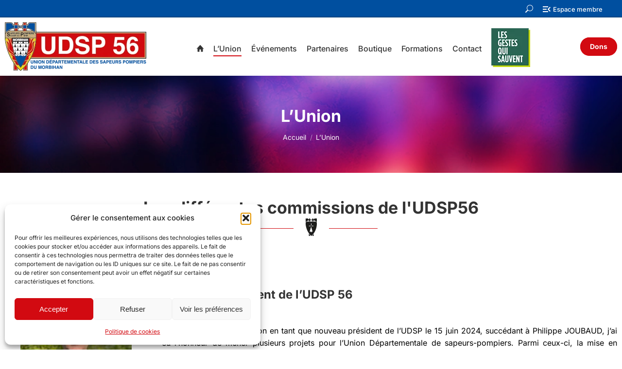

--- FILE ---
content_type: text/html; charset=UTF-8
request_url: https://www.udsp56.fr/activites/
body_size: 25277
content:
<!DOCTYPE html>

<html lang="fr-FR" class="no-js">

<head>
	<meta charset="UTF-8" /><link rel="preload" href="https://www.udsp56.fr/wp-content/cache/fvm/min/1768549434-cssc4f4a774e93b69adce63992a004f6d34f586931a20ad7a7335e5f5ac23483.css" as="style" media="all"  />
<link rel="preload" href="https://www.udsp56.fr/wp-content/cache/fvm/min/1768549434-js431c4ec41cef94d278e7aa3297b0f38736fa47fc400dacfe96a4e09fa126c9.js" as="script" /><script data-cfasync="false">if(navigator.userAgent.match(/MSIE|Internet Explorer/i)||navigator.userAgent.match(/Trident\/7\..*?rv:11/i)){var href=document.location.href;if(!href.match(/[?&]iebrowser/)){if(href.indexOf("?")==-1){if(href.indexOf("#")==-1){document.location.href=href+"?iebrowser=1"}else{document.location.href=href.replace("#","?iebrowser=1#")}}else{if(href.indexOf("#")==-1){document.location.href=href+"&iebrowser=1"}else{document.location.href=href.replace("#","&iebrowser=1#")}}}}</script>
<script data-cfasync="false">class FVMLoader{constructor(e){this.triggerEvents=e,this.eventOptions={passive:!0},this.userEventListener=this.triggerListener.bind(this),this.delayedScripts={normal:[],async:[],defer:[]},this.allJQueries=[]}_addUserInteractionListener(e){this.triggerEvents.forEach(t=>window.addEventListener(t,e.userEventListener,e.eventOptions))}_removeUserInteractionListener(e){this.triggerEvents.forEach(t=>window.removeEventListener(t,e.userEventListener,e.eventOptions))}triggerListener(){this._removeUserInteractionListener(this),"loading"===document.readyState?document.addEventListener("DOMContentLoaded",this._loadEverythingNow.bind(this)):this._loadEverythingNow()}async _loadEverythingNow(){this._runAllDelayedCSS(),this._delayEventListeners(),this._delayJQueryReady(this),this._handleDocumentWrite(),this._registerAllDelayedScripts(),await this._loadScriptsFromList(this.delayedScripts.normal),await this._loadScriptsFromList(this.delayedScripts.defer),await this._loadScriptsFromList(this.delayedScripts.async),await this._triggerDOMContentLoaded(),await this._triggerWindowLoad(),window.dispatchEvent(new Event("wpr-allScriptsLoaded"))}_registerAllDelayedScripts(){document.querySelectorAll("script[type=fvmdelay]").forEach(e=>{e.hasAttribute("src")?e.hasAttribute("async")&&!1!==e.async?this.delayedScripts.async.push(e):e.hasAttribute("defer")&&!1!==e.defer||"module"===e.getAttribute("data-type")?this.delayedScripts.defer.push(e):this.delayedScripts.normal.push(e):this.delayedScripts.normal.push(e)})}_runAllDelayedCSS(){document.querySelectorAll("link[rel=fvmdelay]").forEach(e=>{e.setAttribute("rel","stylesheet")})}async _transformScript(e){return await this._requestAnimFrame(),new Promise(t=>{const n=document.createElement("script");let r;[...e.attributes].forEach(e=>{let t=e.nodeName;"type"!==t&&("data-type"===t&&(t="type",r=e.nodeValue),n.setAttribute(t,e.nodeValue))}),e.hasAttribute("src")?(n.addEventListener("load",t),n.addEventListener("error",t)):(n.text=e.text,t()),e.parentNode.replaceChild(n,e)})}async _loadScriptsFromList(e){const t=e.shift();return t?(await this._transformScript(t),this._loadScriptsFromList(e)):Promise.resolve()}_delayEventListeners(){let e={};function t(t,n){!function(t){function n(n){return e[t].eventsToRewrite.indexOf(n)>=0?"wpr-"+n:n}e[t]||(e[t]={originalFunctions:{add:t.addEventListener,remove:t.removeEventListener},eventsToRewrite:[]},t.addEventListener=function(){arguments[0]=n(arguments[0]),e[t].originalFunctions.add.apply(t,arguments)},t.removeEventListener=function(){arguments[0]=n(arguments[0]),e[t].originalFunctions.remove.apply(t,arguments)})}(t),e[t].eventsToRewrite.push(n)}function n(e,t){let n=e[t];Object.defineProperty(e,t,{get:()=>n||function(){},set(r){e["wpr"+t]=n=r}})}t(document,"DOMContentLoaded"),t(window,"DOMContentLoaded"),t(window,"load"),t(window,"pageshow"),t(document,"readystatechange"),n(document,"onreadystatechange"),n(window,"onload"),n(window,"onpageshow")}_delayJQueryReady(e){let t=window.jQuery;Object.defineProperty(window,"jQuery",{get:()=>t,set(n){if(n&&n.fn&&!e.allJQueries.includes(n)){n.fn.ready=n.fn.init.prototype.ready=function(t){e.domReadyFired?t.bind(document)(n):document.addEventListener("DOMContentLoaded2",()=>t.bind(document)(n))};const t=n.fn.on;n.fn.on=n.fn.init.prototype.on=function(){if(this[0]===window){function e(e){return e.split(" ").map(e=>"load"===e||0===e.indexOf("load.")?"wpr-jquery-load":e).join(" ")}"string"==typeof arguments[0]||arguments[0]instanceof String?arguments[0]=e(arguments[0]):"object"==typeof arguments[0]&&Object.keys(arguments[0]).forEach(t=>{delete Object.assign(arguments[0],{[e(t)]:arguments[0][t]})[t]})}return t.apply(this,arguments),this},e.allJQueries.push(n)}t=n}})}async _triggerDOMContentLoaded(){this.domReadyFired=!0,await this._requestAnimFrame(),document.dispatchEvent(new Event("DOMContentLoaded2")),await this._requestAnimFrame(),window.dispatchEvent(new Event("DOMContentLoaded2")),await this._requestAnimFrame(),document.dispatchEvent(new Event("wpr-readystatechange")),await this._requestAnimFrame(),document.wpronreadystatechange&&document.wpronreadystatechange()}async _triggerWindowLoad(){await this._requestAnimFrame(),window.dispatchEvent(new Event("wpr-load")),await this._requestAnimFrame(),window.wpronload&&window.wpronload(),await this._requestAnimFrame(),this.allJQueries.forEach(e=>e(window).trigger("wpr-jquery-load")),window.dispatchEvent(new Event("wpr-pageshow")),await this._requestAnimFrame(),window.wpronpageshow&&window.wpronpageshow()}_handleDocumentWrite(){const e=new Map;document.write=document.writeln=function(t){const n=document.currentScript,r=document.createRange(),i=n.parentElement;let a=e.get(n);void 0===a&&(a=n.nextSibling,e.set(n,a));const s=document.createDocumentFragment();r.setStart(s,0),s.appendChild(r.createContextualFragment(t)),i.insertBefore(s,a)}}async _requestAnimFrame(){return new Promise(e=>requestAnimationFrame(e))}static run(){const e=new FVMLoader(["keydown","mousemove","touchmove","touchstart","touchend","wheel"]);e._addUserInteractionListener(e)}}FVMLoader.run();</script><meta name="viewport" content="width=device-width, initial-scale=1, maximum-scale=1, user-scalable=0"/><meta name="theme-color" content="#d20a11"/><meta name='robots' content='index, follow, max-image-preview:large, max-snippet:-1, max-video-preview:-1' /><title>L&#039;Union - Union Départementale des Sapeurs-Pompiers du Morbihan</title><link rel="canonical" href="https://www.udsp56.fr/activites/" /><meta property="og:locale" content="fr_FR" /><meta property="og:type" content="article" /><meta property="og:title" content="L&#039;Union - Union Départementale des Sapeurs-Pompiers du Morbihan" /><meta property="og:url" content="https://www.udsp56.fr/activites/" /><meta property="og:site_name" content="Union Départementale des Sapeurs-Pompiers du Morbihan" /><meta property="article:publisher" content="https://www.facebook.com/UDSP56/" /><meta property="article:modified_time" content="2025-04-29T20:08:11+00:00" /><meta property="og:image" content="https://www.udsp56.fr/wp-content/uploads/2025/04/2025-03-28-Organigramme-UDSP-56-V2-709x1024.jpg" /><meta name="twitter:card" content="summary_large_image" /><meta name="twitter:site" content="@udsp56" /><script type="application/ld+json" class="yoast-schema-graph">{"@context":"https://schema.org","@graph":[{"@type":"WebPage","@id":"https://www.udsp56.fr/activites/","url":"https://www.udsp56.fr/activites/","name":"L'Union - Union Départementale des Sapeurs-Pompiers du Morbihan","isPartOf":{"@id":"https://www.udsp56.fr/#website"},"primaryImageOfPage":{"@id":"https://www.udsp56.fr/activites/#primaryimage"},"image":{"@id":"https://www.udsp56.fr/activites/#primaryimage"},"thumbnailUrl":"https://www.udsp56.fr/wp-content/uploads/2025/04/2025-03-28-Organigramme-UDSP-56-V2-709x1024.jpg","datePublished":"2024-01-31T22:59:30+00:00","dateModified":"2025-04-29T20:08:11+00:00","breadcrumb":{"@id":"https://www.udsp56.fr/activites/#breadcrumb"},"inLanguage":"fr-FR","potentialAction":[{"@type":"ReadAction","target":["https://www.udsp56.fr/activites/"]}]},{"@type":"ImageObject","inLanguage":"fr-FR","@id":"https://www.udsp56.fr/activites/#primaryimage","url":"https://www.udsp56.fr/wp-content/uploads/2025/04/2025-03-28-Organigramme-UDSP-56-V2.jpg","contentUrl":"https://www.udsp56.fr/wp-content/uploads/2025/04/2025-03-28-Organigramme-UDSP-56-V2.jpg","width":720,"height":1040},{"@type":"BreadcrumbList","@id":"https://www.udsp56.fr/activites/#breadcrumb","itemListElement":[{"@type":"ListItem","position":1,"name":"Accueil","item":"https://www.udsp56.fr/"},{"@type":"ListItem","position":2,"name":"L&#8217;Union"}]},{"@type":"WebSite","@id":"https://www.udsp56.fr/#website","url":"https://www.udsp56.fr/","name":"Union Départementale des Sapeurs-Pompiers du Morbihan","description":"Site de l&#039;UDSP56","publisher":{"@id":"https://www.udsp56.fr/#organization"},"potentialAction":[{"@type":"SearchAction","target":{"@type":"EntryPoint","urlTemplate":"https://www.udsp56.fr/?s={search_term_string}"},"query-input":{"@type":"PropertyValueSpecification","valueRequired":true,"valueName":"search_term_string"}}],"inLanguage":"fr-FR"},{"@type":"Organization","@id":"https://www.udsp56.fr/#organization","name":"Union Départementale des Sapeurs-Pompiers du Morbihan","url":"https://www.udsp56.fr/","logo":{"@type":"ImageObject","inLanguage":"fr-FR","@id":"https://www.udsp56.fr/#/schema/logo/image/","url":"https://www.udsp56.fr/wp-content/uploads/2022/10/logo-udsp-56-200px.webp","contentUrl":"https://www.udsp56.fr/wp-content/uploads/2022/10/logo-udsp-56-200px.webp","width":582,"height":200,"caption":"Union Départementale des Sapeurs-Pompiers du Morbihan"},"image":{"@id":"https://www.udsp56.fr/#/schema/logo/image/"},"sameAs":["https://www.facebook.com/UDSP56/","https://x.com/udsp56","https://www.instagram.com/udsp56/"]}]}</script><link rel="alternate" type="application/rss+xml" title="Union Départementale des Sapeurs-Pompiers du Morbihan &raquo; Flux" href="https://www.udsp56.fr/feed/" /><link rel="alternate" type="application/rss+xml" title="Union Départementale des Sapeurs-Pompiers du Morbihan &raquo; Flux des commentaires" href="https://www.udsp56.fr/comments/feed/" /><link rel="alternate" type="text/calendar" title="Union Départementale des Sapeurs-Pompiers du Morbihan &raquo; Flux iCal" href="https://www.udsp56.fr/events/?ical=1" /><meta name="tec-api-version" content="v1"><meta name="tec-api-origin" content="https://www.udsp56.fr"><link rel="stylesheet" href="https://www.udsp56.fr/wp-content/cache/fvm/min/1768549434-cssc4f4a774e93b69adce63992a004f6d34f586931a20ad7a7335e5f5ac23483.css" media="all" /><script data-cfasync='false' src='https://www.udsp56.fr/wp-content/cache/fvm/min/1768549434-js431c4ec41cef94d278e7aa3297b0f38736fa47fc400dacfe96a4e09fa126c9.js'></script>
<script defer='defer' src='https://www.udsp56.fr/wp-content/cache/fvm/min/1768549434-js7ff92fbe680728858783e4d66b86f73868808411f1c957de3e1d8e4622ced3.js'></script>
				
				<link rel="profile" href="https://gmpg.org/xfn/11" />
	

	
	
	
	
	
	
	
	
	
	
	
	
	
	
	









<style id='wp-img-auto-sizes-contain-inline-css' media="all">img:is([sizes=auto i],[sizes^="auto," i]){contain-intrinsic-size:3000px 1500px}</style>

<style id='classic-theme-styles-inline-css' media="all">/*! This file is auto-generated */
.wp-block-button__link{color:#fff;background-color:#32373c;border-radius:9999px;box-shadow:none;text-decoration:none;padding:calc(.667em + 2px) calc(1.333em + 2px);font-size:1.125em}.wp-block-file__button{background:#32373c;color:#fff;text-decoration:none}</style>

<style id='contact-form-7-inline-css' media="all">.wpcf7 .wpcf7-recaptcha iframe{margin-bottom:0}.wpcf7 .wpcf7-recaptcha[data-align="center"]>div{margin:0 auto}.wpcf7 .wpcf7-recaptcha[data-align="right"]>div{margin:0 0 0 auto}</style>






































<script src="https://www.udsp56.fr/wp-includes/js/jquery/jquery.min.js?ver=3.7.1" id="jquery-core-js"></script>
<script src="https://www.udsp56.fr/wp-includes/js/jquery/jquery-migrate.min.js?ver=3.4.1" id="jquery-migrate-js"></script>
<script id="dt-above-fold-js-extra">
var dtLocal = {"themeUrl":"https://www.udsp56.fr/wp-content/themes/dt-the7","passText":"Pour voir ce contenu, entrer le mots de passe:","moreButtonText":{"loading":"Chargement ...","loadMore":"Charger la suite"},"postID":"18","ajaxurl":"https://www.udsp56.fr/wp-admin/admin-ajax.php","REST":{"baseUrl":"https://www.udsp56.fr/wp-json/the7/v1","endpoints":{"sendMail":"/send-mail"}},"contactMessages":{"required":"One or more fields have an error. Please check and try again.","terms":"Veuillez accepter la politique de confidentialit\u00e9.","fillTheCaptchaError":"Veuillez remplir le captcha."},"captchaSiteKey":"6Ld_LEglAAAAACj5CRdGPdC1AHNir2-VlbLeIFL0","ajaxNonce":"2d2ce62b87","pageData":{"type":"page","template":"page","layout":null},"themeSettings":{"smoothScroll":"off","lazyLoading":false,"desktopHeader":{"height":120},"ToggleCaptionEnabled":"disabled","ToggleCaption":"Navigation","floatingHeader":{"showAfter":94,"showMenu":true,"height":120,"logo":{"showLogo":true,"html":"\u003Cimg class=\" preload-me\" src=\"https://www.udsp56.fr/wp-content/uploads/2022/10/logo-udsp-56-100px.webp\" srcset=\"https://www.udsp56.fr/wp-content/uploads/2022/10/logo-udsp-56-100px.webp 291w, https://www.udsp56.fr/wp-content/uploads/2022/10/logo-udsp-56-200px-e1690581465123.webp 400w\" width=\"291\" height=\"100\"   sizes=\"291px\" alt=\"Union D\u00e9partementale des Sapeurs-Pompiers du Morbihan\" /\u003E","url":"https://www.udsp56.fr/"}},"topLine":{"floatingTopLine":{"logo":{"showLogo":false,"html":""}}},"mobileHeader":{"firstSwitchPoint":1000,"secondSwitchPoint":778,"firstSwitchPointHeight":80,"secondSwitchPointHeight":80,"mobileToggleCaptionEnabled":"disabled","mobileToggleCaption":"Menu"},"stickyMobileHeaderFirstSwitch":{"logo":{"html":"\u003Cimg class=\" preload-me\" src=\"https://www.udsp56.fr/wp-content/uploads/2022/10/logo-udsp-56-100px.webp\" srcset=\"https://www.udsp56.fr/wp-content/uploads/2022/10/logo-udsp-56-100px.webp 291w, https://www.udsp56.fr/wp-content/uploads/2022/10/logo-udsp-56-200px-e1690581465123.webp 400w\" width=\"291\" height=\"100\"   sizes=\"291px\" alt=\"Union D\u00e9partementale des Sapeurs-Pompiers du Morbihan\" /\u003E"}},"stickyMobileHeaderSecondSwitch":{"logo":{"html":"\u003Cimg class=\" preload-me\" src=\"https://www.udsp56.fr/wp-content/uploads/2022/10/logo-udsp-56-100px.webp\" srcset=\"https://www.udsp56.fr/wp-content/uploads/2022/10/logo-udsp-56-100px.webp 291w, https://www.udsp56.fr/wp-content/uploads/2022/10/logo-udsp-56-200px-e1690581465123.webp 400w\" width=\"291\" height=\"100\"   sizes=\"291px\" alt=\"Union D\u00e9partementale des Sapeurs-Pompiers du Morbihan\" /\u003E"}},"sidebar":{"switchPoint":992},"boxedWidth":"1280px"},"VCMobileScreenWidth":"768"};
var dtShare = {"shareButtonText":{"facebook":"Partager sur Facebook","twitter":"Share on X","pinterest":"Partager sur Pinterest","linkedin":"Partager sur Linkedin","whatsapp":"Partager sur Whatsapp"},"overlayOpacity":"85"};
//# sourceURL=dt-above-fold-js-extra
</script>




<script src="https://www.googletagmanager.com/gtag/js?id=GT-WF776WR" id="google_gtagjs-js" async></script>
<script id="google_gtagjs-js-after">
window.dataLayer = window.dataLayer || [];function gtag(){dataLayer.push(arguments);}
gtag("set","linker",{"domains":["www.udsp56.fr"]});
gtag("js", new Date());
gtag("set", "developer_id.dZTNiMT", true);
gtag("config", "GT-WF776WR");
//# sourceURL=google_gtagjs-js-after
</script>
<script src="https://www.udsp56.fr/wp-content/plugins/Ultimate_VC_Addons/assets/min-js/modernizr-custom.min.js?ver=3.21.2" id="ultimate-vc-addons-modernizr-js"></script>

<script src="https://www.udsp56.fr/wp-content/plugins/Ultimate_VC_Addons/assets/min-js/ultimate.min.js?ver=3.21.2" id="ultimate-vc-addons-script-js"></script>
<script src="https://www.udsp56.fr/wp-content/plugins/Ultimate_VC_Addons/assets/min-js/ultimate_bg.min.js?ver=3.21.2" id="ultimate-vc-addons-row-bg-js"></script>
<script src="https://www.udsp56.fr/wp-content/plugins/Ultimate_VC_Addons/assets/min-js/modal-all.min.js?ver=3.21.2" id="ultimate-vc-addons-modal-all-js"></script>
<script src="https://www.udsp56.fr/wp-content/plugins/ultimate-member/assets/js/um-gdpr.min.js?ver=2.11.1" id="um-gdpr-js"></script>



			<style media="all">.cmplz-hidden{display:none!important}</style>

<link rel="icon" href="https://www.udsp56.fr/wp-content/uploads/2022/10/Udsp-56-favicon-32x32px-copie.webp" type="" sizes="32x32"/><script>function setREVStartSize(e){
			//window.requestAnimationFrame(function() {
				window.RSIW = window.RSIW===undefined ? window.innerWidth : window.RSIW;
				window.RSIH = window.RSIH===undefined ? window.innerHeight : window.RSIH;
				try {
					var pw = document.getElementById(e.c).parentNode.offsetWidth,
						newh;
					pw = pw===0 || isNaN(pw) || (e.l=="fullwidth" || e.layout=="fullwidth") ? window.RSIW : pw;
					e.tabw = e.tabw===undefined ? 0 : parseInt(e.tabw);
					e.thumbw = e.thumbw===undefined ? 0 : parseInt(e.thumbw);
					e.tabh = e.tabh===undefined ? 0 : parseInt(e.tabh);
					e.thumbh = e.thumbh===undefined ? 0 : parseInt(e.thumbh);
					e.tabhide = e.tabhide===undefined ? 0 : parseInt(e.tabhide);
					e.thumbhide = e.thumbhide===undefined ? 0 : parseInt(e.thumbhide);
					e.mh = e.mh===undefined || e.mh=="" || e.mh==="auto" ? 0 : parseInt(e.mh,0);
					if(e.layout==="fullscreen" || e.l==="fullscreen")
						newh = Math.max(e.mh,window.RSIH);
					else{
						e.gw = Array.isArray(e.gw) ? e.gw : [e.gw];
						for (var i in e.rl) if (e.gw[i]===undefined || e.gw[i]===0) e.gw[i] = e.gw[i-1];
						e.gh = e.el===undefined || e.el==="" || (Array.isArray(e.el) && e.el.length==0)? e.gh : e.el;
						e.gh = Array.isArray(e.gh) ? e.gh : [e.gh];
						for (var i in e.rl) if (e.gh[i]===undefined || e.gh[i]===0) e.gh[i] = e.gh[i-1];
											
						var nl = new Array(e.rl.length),
							ix = 0,
							sl;
						e.tabw = e.tabhide>=pw ? 0 : e.tabw;
						e.thumbw = e.thumbhide>=pw ? 0 : e.thumbw;
						e.tabh = e.tabhide>=pw ? 0 : e.tabh;
						e.thumbh = e.thumbhide>=pw ? 0 : e.thumbh;
						for (var i in e.rl) nl[i] = e.rl[i]<window.RSIW ? 0 : e.rl[i];
						sl = nl[0];
						for (var i in nl) if (sl>nl[i] && nl[i]>0) { sl = nl[i]; ix=i;}
						var m = pw>(e.gw[ix]+e.tabw+e.thumbw) ? 1 : (pw-(e.tabw+e.thumbw)) / (e.gw[ix]);
						newh =  (e.gh[ix] * m) + (e.tabh + e.thumbh);
					}
					var el = document.getElementById(e.c);
					if (el!==null && el) el.style.height = newh+"px";
					el = document.getElementById(e.c+"_wrapper");
					if (el!==null && el) {
						el.style.height = newh+"px";
						el.style.display = "block";
					}
				} catch(e){
					console.log("Failure at Presize of Slider:" + e)
				}
			//});
		  };</script>
<noscript><style> .wpb_animate_when_almost_visible { opacity: 1; }</style></noscript><style id='the7-custom-inline-css' type='text/css' media="all">.sub-nav .menu-item i.fa,.sub-nav .menu-item i.fas,.sub-nav .menu-item i.far,.sub-nav .menu-item i.fab{text-align:center;width:1.25em}.sub-nav,.main-nav .dt-mega-menu-wrap{-webkit-box-shadow:0 0 5px 1px rgba(0,0,0,.07)!important;box-shadow:0 5px 5px 1px rgba(0,0,0,.07)!important}.dt-mobile-header .mobile-main-nav .sub-nav{box-shadow:none!important;margin-top:0!important}.main-nav .dt-mega-menu-wrap ul{box-shadow:none!important}.footer .widget div.textwidget.custom-html-widget{font:48px / 48px "Open Sans",Helvetica,Arial,Verdana,sans-serif}#formulaire-responsive{max-width:600px;margin:0 auto;width:100%}.rang-form{width:100%}.demi-colonne,.colonne{float:left;position:relative;padding:.65rem;width:100%;-webkit-box-sizing:border-box;-moz-box-sizing:border-box;box-sizing:border-box}.clearfix:after{content:"";display:table;clear:both}.wpcf7-form input[type="submit"]:hover{background-color:#fff}.texteblanc,.texteblanc h2{color:#fff}.blocgris{background-color:#f9f9f9;padding:10px 15px}iframe#haWidget:only-child{overflow:hidden!important}.sub-nav,.main-nav .dt-mega-menu-wrap{-webkit-box-shadow:0 0 5px 1px rgba(0,0,0,.07)!important;box-shadow:0 5px 5px 1px rgba(0,0,0,.07)!important}.mobile-main-nav .sub-nav{box-shadow:none!important}.counter_suffix:before{content:" "}.commission .post-thumbnail{display:none!important}@media only screen and (min-width:48em){.demi-colonne{width:50%}}.logoedilikfooter__icon{background:transparent url(/wp-content/uploads/2022/11/e-dilik-mini.png) 0 0 no-repeat;display:inline-block;height:17px;text-align:left;width:19px;vertical-align:text-top}.right{align-items:right}</style>
<style id='global-styles-inline-css' media="all">:root{--wp--preset--aspect-ratio--square:1;--wp--preset--aspect-ratio--4-3:4/3;--wp--preset--aspect-ratio--3-4:3/4;--wp--preset--aspect-ratio--3-2:3/2;--wp--preset--aspect-ratio--2-3:2/3;--wp--preset--aspect-ratio--16-9:16/9;--wp--preset--aspect-ratio--9-16:9/16;--wp--preset--color--black:#000000;--wp--preset--color--cyan-bluish-gray:#abb8c3;--wp--preset--color--white:#FFF;--wp--preset--color--pale-pink:#f78da7;--wp--preset--color--vivid-red:#cf2e2e;--wp--preset--color--luminous-vivid-orange:#ff6900;--wp--preset--color--luminous-vivid-amber:#fcb900;--wp--preset--color--light-green-cyan:#7bdcb5;--wp--preset--color--vivid-green-cyan:#00d084;--wp--preset--color--pale-cyan-blue:#8ed1fc;--wp--preset--color--vivid-cyan-blue:#0693e3;--wp--preset--color--vivid-purple:#9b51e0;--wp--preset--color--accent:#d20a11;--wp--preset--color--dark-gray:#111;--wp--preset--color--light-gray:#767676;--wp--preset--gradient--vivid-cyan-blue-to-vivid-purple:linear-gradient(135deg,rgb(6,147,227) 0%,rgb(155,81,224) 100%);--wp--preset--gradient--light-green-cyan-to-vivid-green-cyan:linear-gradient(135deg,rgb(122,220,180) 0%,rgb(0,208,130) 100%);--wp--preset--gradient--luminous-vivid-amber-to-luminous-vivid-orange:linear-gradient(135deg,rgb(252,185,0) 0%,rgb(255,105,0) 100%);--wp--preset--gradient--luminous-vivid-orange-to-vivid-red:linear-gradient(135deg,rgb(255,105,0) 0%,rgb(207,46,46) 100%);--wp--preset--gradient--very-light-gray-to-cyan-bluish-gray:linear-gradient(135deg,rgb(238,238,238) 0%,rgb(169,184,195) 100%);--wp--preset--gradient--cool-to-warm-spectrum:linear-gradient(135deg,rgb(74,234,220) 0%,rgb(151,120,209) 20%,rgb(207,42,186) 40%,rgb(238,44,130) 60%,rgb(251,105,98) 80%,rgb(254,248,76) 100%);--wp--preset--gradient--blush-light-purple:linear-gradient(135deg,rgb(255,206,236) 0%,rgb(152,150,240) 100%);--wp--preset--gradient--blush-bordeaux:linear-gradient(135deg,rgb(254,205,165) 0%,rgb(254,45,45) 50%,rgb(107,0,62) 100%);--wp--preset--gradient--luminous-dusk:linear-gradient(135deg,rgb(255,203,112) 0%,rgb(199,81,192) 50%,rgb(65,88,208) 100%);--wp--preset--gradient--pale-ocean:linear-gradient(135deg,rgb(255,245,203) 0%,rgb(182,227,212) 50%,rgb(51,167,181) 100%);--wp--preset--gradient--electric-grass:linear-gradient(135deg,rgb(202,248,128) 0%,rgb(113,206,126) 100%);--wp--preset--gradient--midnight:linear-gradient(135deg,rgb(2,3,129) 0%,rgb(40,116,252) 100%);--wp--preset--font-size--small:13px;--wp--preset--font-size--medium:20px;--wp--preset--font-size--large:36px;--wp--preset--font-size--x-large:42px;--wp--preset--spacing--20:0.44rem;--wp--preset--spacing--30:0.67rem;--wp--preset--spacing--40:1rem;--wp--preset--spacing--50:1.5rem;--wp--preset--spacing--60:2.25rem;--wp--preset--spacing--70:3.38rem;--wp--preset--spacing--80:5.06rem;--wp--preset--shadow--natural:6px 6px 9px rgba(0, 0, 0, 0.2);--wp--preset--shadow--deep:12px 12px 50px rgba(0, 0, 0, 0.4);--wp--preset--shadow--sharp:6px 6px 0px rgba(0, 0, 0, 0.2);--wp--preset--shadow--outlined:6px 6px 0px -3px rgb(255, 255, 255), 6px 6px rgb(0, 0, 0);--wp--preset--shadow--crisp:6px 6px 0px rgb(0, 0, 0)}:where(.is-layout-flex){gap:.5em}:where(.is-layout-grid){gap:.5em}body .is-layout-flex{display:flex}.is-layout-flex{flex-wrap:wrap;align-items:center}.is-layout-flex>:is(*,div){margin:0}body .is-layout-grid{display:grid}.is-layout-grid>:is(*,div){margin:0}:where(.wp-block-columns.is-layout-flex){gap:2em}:where(.wp-block-columns.is-layout-grid){gap:2em}:where(.wp-block-post-template.is-layout-flex){gap:1.25em}:where(.wp-block-post-template.is-layout-grid){gap:1.25em}.has-black-color{color:var(--wp--preset--color--black)!important}.has-cyan-bluish-gray-color{color:var(--wp--preset--color--cyan-bluish-gray)!important}.has-white-color{color:var(--wp--preset--color--white)!important}.has-pale-pink-color{color:var(--wp--preset--color--pale-pink)!important}.has-vivid-red-color{color:var(--wp--preset--color--vivid-red)!important}.has-luminous-vivid-orange-color{color:var(--wp--preset--color--luminous-vivid-orange)!important}.has-luminous-vivid-amber-color{color:var(--wp--preset--color--luminous-vivid-amber)!important}.has-light-green-cyan-color{color:var(--wp--preset--color--light-green-cyan)!important}.has-vivid-green-cyan-color{color:var(--wp--preset--color--vivid-green-cyan)!important}.has-pale-cyan-blue-color{color:var(--wp--preset--color--pale-cyan-blue)!important}.has-vivid-cyan-blue-color{color:var(--wp--preset--color--vivid-cyan-blue)!important}.has-vivid-purple-color{color:var(--wp--preset--color--vivid-purple)!important}.has-black-background-color{background-color:var(--wp--preset--color--black)!important}.has-cyan-bluish-gray-background-color{background-color:var(--wp--preset--color--cyan-bluish-gray)!important}.has-white-background-color{background-color:var(--wp--preset--color--white)!important}.has-pale-pink-background-color{background-color:var(--wp--preset--color--pale-pink)!important}.has-vivid-red-background-color{background-color:var(--wp--preset--color--vivid-red)!important}.has-luminous-vivid-orange-background-color{background-color:var(--wp--preset--color--luminous-vivid-orange)!important}.has-luminous-vivid-amber-background-color{background-color:var(--wp--preset--color--luminous-vivid-amber)!important}.has-light-green-cyan-background-color{background-color:var(--wp--preset--color--light-green-cyan)!important}.has-vivid-green-cyan-background-color{background-color:var(--wp--preset--color--vivid-green-cyan)!important}.has-pale-cyan-blue-background-color{background-color:var(--wp--preset--color--pale-cyan-blue)!important}.has-vivid-cyan-blue-background-color{background-color:var(--wp--preset--color--vivid-cyan-blue)!important}.has-vivid-purple-background-color{background-color:var(--wp--preset--color--vivid-purple)!important}.has-black-border-color{border-color:var(--wp--preset--color--black)!important}.has-cyan-bluish-gray-border-color{border-color:var(--wp--preset--color--cyan-bluish-gray)!important}.has-white-border-color{border-color:var(--wp--preset--color--white)!important}.has-pale-pink-border-color{border-color:var(--wp--preset--color--pale-pink)!important}.has-vivid-red-border-color{border-color:var(--wp--preset--color--vivid-red)!important}.has-luminous-vivid-orange-border-color{border-color:var(--wp--preset--color--luminous-vivid-orange)!important}.has-luminous-vivid-amber-border-color{border-color:var(--wp--preset--color--luminous-vivid-amber)!important}.has-light-green-cyan-border-color{border-color:var(--wp--preset--color--light-green-cyan)!important}.has-vivid-green-cyan-border-color{border-color:var(--wp--preset--color--vivid-green-cyan)!important}.has-pale-cyan-blue-border-color{border-color:var(--wp--preset--color--pale-cyan-blue)!important}.has-vivid-cyan-blue-border-color{border-color:var(--wp--preset--color--vivid-cyan-blue)!important}.has-vivid-purple-border-color{border-color:var(--wp--preset--color--vivid-purple)!important}.has-vivid-cyan-blue-to-vivid-purple-gradient-background{background:var(--wp--preset--gradient--vivid-cyan-blue-to-vivid-purple)!important}.has-light-green-cyan-to-vivid-green-cyan-gradient-background{background:var(--wp--preset--gradient--light-green-cyan-to-vivid-green-cyan)!important}.has-luminous-vivid-amber-to-luminous-vivid-orange-gradient-background{background:var(--wp--preset--gradient--luminous-vivid-amber-to-luminous-vivid-orange)!important}.has-luminous-vivid-orange-to-vivid-red-gradient-background{background:var(--wp--preset--gradient--luminous-vivid-orange-to-vivid-red)!important}.has-very-light-gray-to-cyan-bluish-gray-gradient-background{background:var(--wp--preset--gradient--very-light-gray-to-cyan-bluish-gray)!important}.has-cool-to-warm-spectrum-gradient-background{background:var(--wp--preset--gradient--cool-to-warm-spectrum)!important}.has-blush-light-purple-gradient-background{background:var(--wp--preset--gradient--blush-light-purple)!important}.has-blush-bordeaux-gradient-background{background:var(--wp--preset--gradient--blush-bordeaux)!important}.has-luminous-dusk-gradient-background{background:var(--wp--preset--gradient--luminous-dusk)!important}.has-pale-ocean-gradient-background{background:var(--wp--preset--gradient--pale-ocean)!important}.has-electric-grass-gradient-background{background:var(--wp--preset--gradient--electric-grass)!important}.has-midnight-gradient-background{background:var(--wp--preset--gradient--midnight)!important}.has-small-font-size{font-size:var(--wp--preset--font-size--small)!important}.has-medium-font-size{font-size:var(--wp--preset--font-size--medium)!important}.has-large-font-size{font-size:var(--wp--preset--font-size--large)!important}.has-x-large-font-size{font-size:var(--wp--preset--font-size--x-large)!important}</style>



<style id='rs-plugin-settings-inline-css' media="all">#rs-demo-id {}
/*# sourceURL=rs-plugin-settings-inline-css */</style>
</head>
<body data-cmplz=1 id="the7-body" class="wp-singular page-template-default page page-id-18 wp-embed-responsive wp-theme-dt-the7 wp-child-theme-dt-the7-child the7-core-ver-2.7.12 tribe-no-js page-template-the7dtchild dt-responsive-on right-mobile-menu-close-icon ouside-menu-close-icon mobile-hamburger-close-bg-enable mobile-hamburger-close-bg-hover-enable  fade-medium-mobile-menu-close-icon fade-medium-menu-close-icon srcset-enabled btn-flat custom-btn-color accent-btn-hover-color phantom-sticky phantom-shadow-decoration phantom-main-logo-on floating-top-bar sticky-mobile-header top-header first-switch-logo-left first-switch-menu-right second-switch-logo-left second-switch-menu-right right-mobile-menu layzr-loading-on popup-message-style the7-ver-14.0.2.1 wpb-js-composer js-comp-ver-8.7.2 vc_responsive">


<div id="page" >
	<a class="skip-link screen-reader-text" href="#content">Aller au contenu</a>

<div class="masthead inline-header center widgets full-height shadow-decoration shadow-mobile-header-decoration small-mobile-menu-icon dt-parent-menu-clickable show-sub-menu-on-hover" >

	<div class="top-bar full-width-line top-bar-line-hide">
	<div class="top-bar-bg" ></div>
	<div class="mini-widgets left-widgets"></div><div class="right-widgets mini-widgets"><div class="mini-search show-on-desktop in-top-bar-right in-menu-second-switch popup-search custom-icon"><form class="searchform mini-widget-searchform" role="search" method="get" action="https://www.udsp56.fr/">

	<div class="screen-reader-text">Recherche :</div>

	
		<a href="" class="submit text-disable"><i class="mw-icon icomoon-the7-font-the7-zoom-02"></i></a>
		<div class="popup-search-wrap">
			<input type="text" aria-label="Search" class="field searchform-s" name="s" value="" placeholder="Saisissez votre recherche puis tapez sur &quot;Entrée...&quot;" title="Formulaire de recherche"/>
			<a href="" class="search-icon"  aria-label="Search"><i class="the7-mw-icon-search-bold" aria-hidden="true"></i></a>
		</div>

			<input type="submit" class="assistive-text searchsubmit" value="Aller !"/>
</form>
</div><div class="mini-nav show-on-desktop in-top-bar-right near-logo-second-switch select-type-menu select-type-menu-first-switch select-type-menu-second-switch"><ul id="top-menu"><li class="menu-item menu-item-type-custom menu-item-object-custom menu-item-776 first last depth-0"><a href='/login/' data-level='1'><span class="menu-item-text"><span class="menu-text">Connexion</span></span></a></li> </ul><div class="menu-select"><span class="customSelect1"><span class="customSelectInner"><i class="dt-icon-the7-menu-013"></i>Espace membre</span></span></div></div></div></div>

	<header class="header-bar" role="banner">

		<div class="branding">
	<div id="site-title" class="assistive-text">Union Départementale des Sapeurs-Pompiers du Morbihan</div>
	<div id="site-description" class="assistive-text">Site de l&#039;UDSP56</div>
	<a class="same-logo" href="https://www.udsp56.fr/"><img class="preload-me" src="https://www.udsp56.fr/wp-content/uploads/2022/10/logo-udsp-56-100px.webp" srcset="https://www.udsp56.fr/wp-content/uploads/2022/10/logo-udsp-56-100px.webp 291w, https://www.udsp56.fr/wp-content/uploads/2022/10/logo-udsp-56-200px-e1690581465123.webp 400w" width="291" height="100"   sizes="291px" alt="Union Départementale des Sapeurs-Pompiers du Morbihan" /></a></div>

		<ul id="primary-menu" class="main-nav underline-decoration upwards-line outside-item-remove-margin"><li class="menu-item menu-item-type-post_type menu-item-object-page menu-item-home menu-item-32 first depth-0"><a href='https://www.udsp56.fr/' class='mega-menu-img mega-menu-img-left' data-level='1'><i class="fa-fw icomoon-the7-font-the7-home-04" style="margin: 0px 0px 0px 0px;" ></i><span class="menu-item-text"><span class="menu-text"><i></i></span></span></a></li> <li class="menu-item menu-item-type-post_type menu-item-object-page current-menu-item page_item page-item-18 current_page_item menu-item-has-children menu-item-33 act has-children depth-0"><a href='https://www.udsp56.fr/activites/' data-level='1' aria-haspopup='true' aria-expanded='false'><span class="menu-item-text"><span class="menu-text">L’Union</span></span></a><ul class="sub-nav hover-style-bg level-arrows-on" role="group"><li class="menu-item menu-item-type-taxonomy menu-item-object-liste menu-item-3296 first depth-1"><a href='https://www.udsp56.fr/liste/administration/' data-level='2'><span class="menu-item-text"><span class="menu-text">Administration</span></span></a></li> <li class="menu-item menu-item-type-taxonomy menu-item-object-liste menu-item-3297 depth-1"><a href='https://www.udsp56.fr/liste/commissions-categorielles/' data-level='2'><span class="menu-item-text"><span class="menu-text">Commissions Catégorielles</span></span></a></li> <li class="menu-item menu-item-type-taxonomy menu-item-object-liste menu-item-3298 depth-1"><a href='https://www.udsp56.fr/liste/commissions-fonctionelles/' data-level='2'><span class="menu-item-text"><span class="menu-text">Commissions Fonctionnelles</span></span></a></li> <li class="menu-item menu-item-type-taxonomy menu-item-object-liste menu-item-3295 depth-1"><a href='https://www.udsp56.fr/liste/commissions-specialisees/' data-level='2'><span class="menu-item-text"><span class="menu-text">Commissions Spécialisées</span></span></a></li> </ul></li> <li class="menu-item menu-item-type-post_type menu-item-object-page menu-item-has-children menu-item-787 has-children depth-0 dt-mega-menu mega-auto-width mega-column-2"><a href='https://www.udsp56.fr/?page_id=785' data-level='1' aria-haspopup='true' aria-expanded='false'><span class="menu-item-text"><span class="menu-text">Événements</span></span></a><div class="dt-mega-menu-wrap"><ul class="sub-nav hover-style-bg level-arrows-on" role="group"><li class="menu-item menu-item-type-taxonomy menu-item-object-category menu-item-2837 first depth-1 no-link dt-mega-parent wf-1-2"><a href='https://www.udsp56.fr/category/actualites/' data-level='2'><span class="menu-item-text"><span class="menu-text">Actualités</span></span></a></li> <li class="menu-item menu-item-type-taxonomy menu-item-object-category menu-item-3009 depth-1 no-link dt-mega-parent wf-1-2"><a href='https://www.udsp56.fr/category/congres-des-anciens-sapeurs-pompiers-du-morbihan/' data-level='2'><span class="menu-item-text"><span class="menu-text">Congrès des Anciens Sapeurs-Pompiers du Morbihan</span></span></a></li> <li class="menu-item menu-item-type-taxonomy menu-item-object-category menu-item-2910 depth-1 no-link dt-mega-parent wf-1-2"><a href='https://www.udsp56.fr/category/dons/' data-level='2'><span class="menu-item-text"><span class="menu-text">Dons</span></span></a></li> <li class="menu-item menu-item-type-taxonomy menu-item-object-category menu-item-3002 depth-1 no-link dt-mega-parent wf-1-2"><a href='https://www.udsp56.fr/category/journee-des-sapeurs-pompiers-du-morbihan/' data-level='2'><span class="menu-item-text"><span class="menu-text">Journée des Sapeurs-Pompiers du Morbihan</span></span></a></li> <li class="menu-item menu-item-type-taxonomy menu-item-object-category menu-item-2840 depth-1 no-link dt-mega-parent wf-1-2"><a href='https://www.udsp56.fr/category/sainte-barbe/' data-level='2'><span class="menu-item-text"><span class="menu-text">Sainte Barbe</span></span></a></li> <li class="menu-item menu-item-type-taxonomy menu-item-object-category menu-item-3291 depth-1 no-link dt-mega-parent wf-1-2"><a href='https://www.udsp56.fr/category/sports/' data-level='2'><span class="menu-item-text"><span class="menu-text">Sports</span></span></a></li> <li class="menu-item menu-item-type-taxonomy menu-item-object-category menu-item-2841 depth-1 no-link dt-mega-parent wf-1-2"><a href='https://www.udsp56.fr/category/telethon/' data-level='2'><span class="menu-item-text"><span class="menu-text">Téléthon</span></span></a></li> </ul></div></li> <li class="menu-item menu-item-type-post_type menu-item-object-page menu-item-38 depth-0"><a href='https://www.udsp56.fr/partenaires/' data-level='1'><span class="menu-item-text"><span class="menu-text">Partenaires</span></span></a></li> <li class="menu-item menu-item-type-post_type menu-item-object-page menu-item-45 depth-0"><a href='https://www.udsp56.fr/boutique/' data-level='1'><span class="menu-item-text"><span class="menu-text">Boutique</span></span></a></li> <li class="menu-item menu-item-type-post_type menu-item-object-page menu-item-36 depth-0"><a href='https://www.udsp56.fr/formations/' data-level='1'><span class="menu-item-text"><span class="menu-text">Formations</span></span></a></li> <li class="menu-item menu-item-type-post_type menu-item-object-page menu-item-291 depth-0"><a href='https://www.udsp56.fr/contact/' data-level='1'><span class="menu-item-text"><span class="menu-text">Contact</span></span></a></li> <li class="menu-item menu-item-type-custom menu-item-object-custom menu-item-3327 last depth-0"><a href='https://www.groupama.fr/mutuelle-sante/gestes-premiers-secours/gestes-qui-sauvent/' data-level='1'><span class="menu-item-text"><span class="menu-text"><img src="https://www.udsp56.fr/wp-content/uploads/2025/05/Label_GQS_Groupama.webp" /></span></span></a></li> </ul>
		<div class="mini-widgets"><a href="/dons/" class="microwidget-btn mini-button header-elements-button-1 show-on-desktop near-logo-first-switch in-menu-second-switch microwidget-btn-bg-on microwidget-btn-hover-bg-on disable-animation-bg border-on hover-border-on btn-icon-align-right" ><span>Dons</span></a></div>
	</header>

</div>
<div role="navigation" aria-label="Menu Principal" class="dt-mobile-header mobile-menu-show-divider">
	<div class="dt-close-mobile-menu-icon" aria-label="Close" role="button" tabindex="0"><div class="close-line-wrap"><span class="close-line"></span><span class="close-line"></span><span class="close-line"></span></div></div>	<ul id="mobile-menu" class="mobile-main-nav">
		<li class="menu-item menu-item-type-post_type menu-item-object-page menu-item-home menu-item-32 first depth-0"><a href='https://www.udsp56.fr/' class='mega-menu-img mega-menu-img-left' data-level='1'><i class="fa-fw icomoon-the7-font-the7-home-04" style="margin: 0px 0px 0px 0px;" ></i><span class="menu-item-text"><span class="menu-text"><i></i></span></span></a></li> <li class="menu-item menu-item-type-post_type menu-item-object-page current-menu-item page_item page-item-18 current_page_item menu-item-has-children menu-item-33 act has-children depth-0"><a href='https://www.udsp56.fr/activites/' data-level='1' aria-haspopup='true' aria-expanded='false'><span class="menu-item-text"><span class="menu-text">L’Union</span></span></a><ul class="sub-nav hover-style-bg level-arrows-on" role="group"><li class="menu-item menu-item-type-taxonomy menu-item-object-liste menu-item-3296 first depth-1"><a href='https://www.udsp56.fr/liste/administration/' data-level='2'><span class="menu-item-text"><span class="menu-text">Administration</span></span></a></li> <li class="menu-item menu-item-type-taxonomy menu-item-object-liste menu-item-3297 depth-1"><a href='https://www.udsp56.fr/liste/commissions-categorielles/' data-level='2'><span class="menu-item-text"><span class="menu-text">Commissions Catégorielles</span></span></a></li> <li class="menu-item menu-item-type-taxonomy menu-item-object-liste menu-item-3298 depth-1"><a href='https://www.udsp56.fr/liste/commissions-fonctionelles/' data-level='2'><span class="menu-item-text"><span class="menu-text">Commissions Fonctionnelles</span></span></a></li> <li class="menu-item menu-item-type-taxonomy menu-item-object-liste menu-item-3295 depth-1"><a href='https://www.udsp56.fr/liste/commissions-specialisees/' data-level='2'><span class="menu-item-text"><span class="menu-text">Commissions Spécialisées</span></span></a></li> </ul></li> <li class="menu-item menu-item-type-post_type menu-item-object-page menu-item-has-children menu-item-787 has-children depth-0 dt-mega-menu mega-auto-width mega-column-2"><a href='https://www.udsp56.fr/?page_id=785' data-level='1' aria-haspopup='true' aria-expanded='false'><span class="menu-item-text"><span class="menu-text">Événements</span></span></a><div class="dt-mega-menu-wrap"><ul class="sub-nav hover-style-bg level-arrows-on" role="group"><li class="menu-item menu-item-type-taxonomy menu-item-object-category menu-item-2837 first depth-1 no-link dt-mega-parent wf-1-2"><a href='https://www.udsp56.fr/category/actualites/' data-level='2'><span class="menu-item-text"><span class="menu-text">Actualités</span></span></a></li> <li class="menu-item menu-item-type-taxonomy menu-item-object-category menu-item-3009 depth-1 no-link dt-mega-parent wf-1-2"><a href='https://www.udsp56.fr/category/congres-des-anciens-sapeurs-pompiers-du-morbihan/' data-level='2'><span class="menu-item-text"><span class="menu-text">Congrès des Anciens Sapeurs-Pompiers du Morbihan</span></span></a></li> <li class="menu-item menu-item-type-taxonomy menu-item-object-category menu-item-2910 depth-1 no-link dt-mega-parent wf-1-2"><a href='https://www.udsp56.fr/category/dons/' data-level='2'><span class="menu-item-text"><span class="menu-text">Dons</span></span></a></li> <li class="menu-item menu-item-type-taxonomy menu-item-object-category menu-item-3002 depth-1 no-link dt-mega-parent wf-1-2"><a href='https://www.udsp56.fr/category/journee-des-sapeurs-pompiers-du-morbihan/' data-level='2'><span class="menu-item-text"><span class="menu-text">Journée des Sapeurs-Pompiers du Morbihan</span></span></a></li> <li class="menu-item menu-item-type-taxonomy menu-item-object-category menu-item-2840 depth-1 no-link dt-mega-parent wf-1-2"><a href='https://www.udsp56.fr/category/sainte-barbe/' data-level='2'><span class="menu-item-text"><span class="menu-text">Sainte Barbe</span></span></a></li> <li class="menu-item menu-item-type-taxonomy menu-item-object-category menu-item-3291 depth-1 no-link dt-mega-parent wf-1-2"><a href='https://www.udsp56.fr/category/sports/' data-level='2'><span class="menu-item-text"><span class="menu-text">Sports</span></span></a></li> <li class="menu-item menu-item-type-taxonomy menu-item-object-category menu-item-2841 depth-1 no-link dt-mega-parent wf-1-2"><a href='https://www.udsp56.fr/category/telethon/' data-level='2'><span class="menu-item-text"><span class="menu-text">Téléthon</span></span></a></li> </ul></div></li> <li class="menu-item menu-item-type-post_type menu-item-object-page menu-item-38 depth-0"><a href='https://www.udsp56.fr/partenaires/' data-level='1'><span class="menu-item-text"><span class="menu-text">Partenaires</span></span></a></li> <li class="menu-item menu-item-type-post_type menu-item-object-page menu-item-45 depth-0"><a href='https://www.udsp56.fr/boutique/' data-level='1'><span class="menu-item-text"><span class="menu-text">Boutique</span></span></a></li> <li class="menu-item menu-item-type-post_type menu-item-object-page menu-item-36 depth-0"><a href='https://www.udsp56.fr/formations/' data-level='1'><span class="menu-item-text"><span class="menu-text">Formations</span></span></a></li> <li class="menu-item menu-item-type-post_type menu-item-object-page menu-item-291 depth-0"><a href='https://www.udsp56.fr/contact/' data-level='1'><span class="menu-item-text"><span class="menu-text">Contact</span></span></a></li> <li class="menu-item menu-item-type-custom menu-item-object-custom menu-item-3327 last depth-0"><a href='https://www.groupama.fr/mutuelle-sante/gestes-premiers-secours/gestes-qui-sauvent/' data-level='1'><span class="menu-item-text"><span class="menu-text"><img src="https://www.udsp56.fr/wp-content/uploads/2025/05/Label_GQS_Groupama.webp" /></span></span></a></li> 	</ul>
	<div class='mobile-mini-widgets-in-menu'></div>
</div>

		<div class="page-title title-center solid-bg page-title-responsive-enabled bg-img-enabled">
			<div class="wf-wrap">

				<div class="page-title-head hgroup"><h1 >L&#8217;Union</h1></div><div class="page-title-breadcrumbs"><div class="assistive-text">Vous êtes ici :</div><ol class="breadcrumbs text-small" itemscope itemtype="https://schema.org/BreadcrumbList"><li itemprop="itemListElement" itemscope itemtype="https://schema.org/ListItem"><a itemprop="item" href="https://www.udsp56.fr/" title="Accueil"><span itemprop="name">Accueil</span></a><meta itemprop="position" content="1" /></li><li class="current" itemprop="itemListElement" itemscope itemtype="https://schema.org/ListItem"><span itemprop="name">L&#8217;Union</span><meta itemprop="position" content="2" /></li></ol></div>			</div>
		</div>

		

<div id="main" class="sidebar-none sidebar-divider-off">

	
	<div class="main-gradient"></div>
	<div class="wf-wrap">
	<div class="wf-container-main">

	


	<div id="content" class="content" role="main">

		<div class="wpb-content-wrapper"><div class="vc_row wpb_row vc_row-fluid dt-default" style="margin-top: 0px;margin-bottom: 0px"><div class="wpb_column vc_column_container vc_col-sm-12"><div class="vc_column-inner"><div class="wpb_wrapper"><div id="ultimate-heading-866975fb47499ad" class="uvc-heading ult-adjust-bottom-margin ultimate-heading-866975fb47499ad uvc-3261  uvc-heading-default-font-sizes" data-hspacer="line_with_icon" data-hline_width="200" data-hicon_type="custom" data-hborder_style="solid" data-hborder_height="1" data-hborder_color="#d20a11" data-icon_width="23" data-hfixer="25"  data-halign="center" style="text-align:center"><div class="uvc-main-heading ult-responsive"  data-ultimate-target='.uvc-heading.ultimate-heading-866975fb47499ad h2'  data-responsive-json-new='{"font-size":"","line-height":""}' ><h2 style="--font-weight:theme;">Les différentes commissions de l'UDSP56</h2></div><div class="uvc-heading-spacer line_with_icon" style="top"><div class="ult-just-icon-wrapper"><div class="align-icon" style="text-align:center;">
<div class="aio-icon-img" style="font-size:23px;display:inline-block;" >
	<img decoding="async" class="img-icon" alt="null" src="https://www.udsp56.fr/wp-content/uploads/2023/02/sigle-udsp-23x36px.webp"/>
</div></div></div></div></div><div class="vc_empty_space"   style="height: 32px"><span class="vc_empty_space_inner"></span></div></div></div></div></div><div class="vc_row wpb_row vc_row-fluid dt-default" style="margin-top: 0px;margin-bottom: 0px"><div class="wpb_column vc_column_container vc_col-sm-12"><div class="vc_column-inner"><div class="wpb_wrapper">
	<div class="wpb_text_column wpb_content_element" >
		<div class="wpb_wrapper">
			<h3>Le Président de l&#8217;UDSP 56</h3>

		</div>
	</div>
<div class="vc_row wpb_row vc_inner vc_row-fluid"><div class="wpb_column vc_column_container vc_col-sm-3"><div class="vc_column-inner"><div class="wpb_wrapper">
	<div  class="wpb_single_image wpb_content_element vc_align_center">
		
		<figure class="wpb_wrapper vc_figure">
			<div class="vc_single_image-wrapper   vc_box_border_grey"><img fetchpriority="high" decoding="async" width="229" height="300" src="https://www.udsp56.fr/wp-content/uploads/2024/07/PHOTO-2024-07-12-19-59-39-229x300.jpg" class="vc_single_image-img attachment-medium" alt="Capitaine Laurent EVANO" title="PHOTO-2024-07-12-19-59-39" srcset="https://www.udsp56.fr/wp-content/uploads/2024/07/PHOTO-2024-07-12-19-59-39-229x300.jpg 229w, https://www.udsp56.fr/wp-content/uploads/2024/07/PHOTO-2024-07-12-19-59-39-781x1024.jpg 781w, https://www.udsp56.fr/wp-content/uploads/2024/07/PHOTO-2024-07-12-19-59-39-768x1006.jpg 768w, https://www.udsp56.fr/wp-content/uploads/2024/07/PHOTO-2024-07-12-19-59-39-1172x1536.jpg 1172w, https://www.udsp56.fr/wp-content/uploads/2024/07/PHOTO-2024-07-12-19-59-39.jpg 1221w" sizes="(max-width: 229px) 100vw, 229px"  data-dt-location="https://www.udsp56.fr/photo-2024-07-12-19-59-39/" /></div>
		</figure>
	</div>
</div></div></div><div class="wpb_column vc_column_container vc_col-sm-9"><div class="vc_column-inner"><div class="wpb_wrapper">
	<div class="wpb_text_column wpb_content_element" >
		<div class="wpb_wrapper">
			<h3>Le mot du Président de l&#8217;UDSP 56</h3>
<p>&nbsp;</p>
<p style="text-align: justify;"><span data-contrast="none">Depuis ma prise de fonction en tant que nouveau président de l&#8217;UDSP le 15 juin 2024, succédant à Philippe JOUBAUD, j&#8217;ai eu l&#8217;honneur de mener plusieurs projets pour l&#8217;Union Départementale de sapeurs-pompiers. Parmi ceux-ci, la mise en œuvre de la nouvelle habilitation de la Fédération Nationale des Sapeurs-Pompiers de France pour les formations aux premiers secours est une priorité. Nous avons également entrepris la réécriture du règlement intérieur de la section sport, un travail essentiel pour structurer et dynamiser nos activités.</span><span data-ccp-props="{&quot;134233117&quot;:false,&quot;134233118&quot;:false,&quot;335557856&quot;:16777215,&quot;335559738&quot;:240,&quot;335559739&quot;:240}"> </span></p>
<p style="text-align: justify;"><span data-contrast="none">En partenariat avec le SDIS, nous avons également validé l&#8217;organisation du 10ème challenge national de Secours Routier (SR) et de Secours et de Soins d’Urgence aux Personnes (SSUAP) dans le Morbihan en 2026. Cet événement sera une vitrine exceptionnelle pour démontrer notre expertise et notre engagement envers la sécurité de tous.</span><span data-ccp-props="{&quot;134233117&quot;:false,&quot;134233118&quot;:false,&quot;335557856&quot;:16777215,&quot;335559738&quot;:240,&quot;335559739&quot;:240}"> </span></p>
<p style="text-align: justify;"><span data-contrast="none">L&#8217;année 2024 a été marquée par des moments de tristesse avec la disparition de plusieurs de nos camarades, laissant derrière eux 12 nouveaux pupilles. L&#8217;UDSP et les amicales se tiennent aux côtés des familles endeuillées, offrant soutien et réconfort dans ces moments difficiles.</span><span data-ccp-props="{&quot;134233117&quot;:false,&quot;134233118&quot;:false,&quot;335557856&quot;:16777215,&quot;335559738&quot;:240,&quot;335559739&quot;:240}"> </span></p>
<p style="text-align: justify;"><span data-contrast="none">Malgré ces épreuves, nous avons également des raisons de nous réjouir. Deux centres de secours du Morbihan ont brillé au championnat de France des calendriers, se hissant sur le podium. Cette performance témoigne de l&#8217;esprit dynamique et créatif qui anime les amicales des sapeurs-pompiers morbihannais.</span><span data-ccp-props="{&quot;134233117&quot;:false,&quot;134233118&quot;:false,&quot;335557856&quot;:16777215,&quot;335559738&quot;:240,&quot;335559739&quot;:240}"> </span></p>
<p style="text-align: justify;"><span data-contrast="none">En 2025, nous poursuivrons nos efforts pour renforcer nos actions, soutenir nos membres et leurs familles, et promouvoir l&#8217;excellence au quotidien. Ensemble, nous continuerons à servir notre communauté avec dévouement</span><span data-ccp-props="{&quot;134233117&quot;:false,&quot;134233118&quot;:false,&quot;335557856&quot;:16777215,&quot;335559738&quot;:240,&quot;335559739&quot;:240}"> </span></p>
<p style="text-align: right;">Capitaine<br />
Laurent EVANO</p>

		</div>
	</div>
</div></div></div></div></div></div></div></div><div class="vc_row wpb_row vc_row-fluid dt-default" style="margin-top: 0px;margin-bottom: 0px"><div class="wpb_column vc_column_container vc_col-sm-12"><div class="vc_column-inner"><div class="wpb_wrapper">
	<div  class="wpb_single_image wpb_content_element vc_align_center">
		<h2 class="wpb_heading wpb_singleimage_heading">Chiffres 2024</h2>
		<figure class="wpb_wrapper vc_figure">
			<a href="https://www.udsp56.fr/wp-content/uploads/2025/04/Chiffres-2024-UDSP-56.png" target="_self" data-large_image_width="1080" data-large_image_height="1080"  class="vc_single_image-wrapper   vc_box_border_grey dt-pswp-item rollover rollover-zoom"  data-pretty-share="facebook,twitter,pinterest,linkedin,whatsapp"  ><img decoding="async" class="vc_single_image-img" src="https://www.udsp56.fr/wp-content/uploads/2025/04/Chiffres-2024-UDSP-56-600x600.png" width="600" height="600" alt="Chiffres 2024 UDSP 56" title="Chiffres 2024 UDSP 56" loading="lazy"  data-dt-location="https://www.udsp56.fr/chiffres-2024-udsp-56/" /></a>
		</figure>
	</div>
<div class="vc_empty_space"   style="height: 32px"><span class="vc_empty_space_inner"></span></div></div></div></div></div><div class="vc_row wpb_row vc_row-fluid dt-default" style="margin-top: 0px;margin-bottom: 0px"><div class="wpb_column vc_column_container vc_col-sm-12"><div class="vc_column-inner"><div class="wpb_wrapper"><style type="text/css" data-type="the7_shortcodes-inline-css" media="all">#default-btn-69035c347e40d3ff274e0d3197f7b5d4.ico-right-side>i{margin-right:0;margin-left:8px}#default-btn-69035c347e40d3ff274e0d3197f7b5d4>i{margin-right:8px}</style><div class="btn-align-center"><a href="https://www.udsp56.fr/wp-content/uploads/2025/04/2025-03-28-Organigramme-UDSP-56-V2.pdf" class="default-btn-shortcode dt-btn dt-btn-m fadeInUp animate-element animation-builder link-hover-off anchor-link modalboxorganigramme" id="default-btn-69035c347e40d3ff274e0d3197f7b5d4"><span>Organigramme de l’UDSP56</span></a></div><div id="modal-trg-txt-wrap-3601" class="ult-modal-input-wrapper ult-adjust-bottom-margin" data-keypress-control="keypress-control-enable" data-overlay-control="overlay-control-enable"><span data-class-id="content-6975fb474d6284-58253116"></span>
				<script>
				(function($){
					$(document).ready(function(){
						var selector = ".modalboxorganigramme";
						$(selector).addClass("custom-ult-modal overlay-show");
						$(selector).attr("data-class-id", "content-6975fb474d6284-58253116");
						$(selector).attr("data-overlay-class", "overlay-fade");
						$(selector).attr("data-keypress-control", "keypress-control-enable");
						$(selector).attr("data-overlay-control", "overlay-control-enable");
					});
				})(jQuery);
				</script></div>
<div class="ult-overlay content-6975fb474d6284-58253116" data-class="content-6975fb474d6284-58253116" id="button-click-overlay" style="background:rgba(51,51,51,0.8); display:none;">
	<div class="ult_modal ult-fade ult-medium">
		<div id="ult-modal-wrap-678" class="ult_modal-content ult-hide" style="border-style:solid;border-width:2px;border-radius:0px;border-color:#333333;">
			<div class="ult_modal-header" style="background:#dd3333;color:#ffffff;font-weight:bold;border-color:#333333;">
				<h3  data-ultimate-target='#ult-modal-wrap-678 .ult_modal-title'  data-responsive-json-new='{"font-size":"","line-height":""}'  class="ult_modal-title ult-responsive">Organigramme de l’UDSP56</h3>
			</div>
			<div  data-ultimate-target='#ult-modal-wrap-678 .ult_modal-body'  data-responsive-json-new='{"font-size":"","line-height":""}'  class="ult_modal-body ult-responsive ult-html" style="">
			<img decoding="async" class="aligncenter wp-image-3303 size-large" src="https://www.udsp56.fr/wp-content/uploads/2025/04/2025-03-28-Organigramme-UDSP-56-V2-709x1024.jpg" alt="" width="709" height="1024" srcset="https://www.udsp56.fr/wp-content/uploads/2025/04/2025-03-28-Organigramme-UDSP-56-V2-709x1024.jpg 709w, https://www.udsp56.fr/wp-content/uploads/2025/04/2025-03-28-Organigramme-UDSP-56-V2-208x300.jpg 208w, https://www.udsp56.fr/wp-content/uploads/2025/04/2025-03-28-Organigramme-UDSP-56-V2.jpg 720w" sizes="(max-width: 709px) 100vw, 709px" />
			</div>
	</div>
	</div>
	<div class="ult-overlay-close top-right" style="width:80px;height:80px; "><div class="ult-overlay-close-inside">Close</div></div>
</div><div class="vc_empty_space"   style="height: 32px"><span class="vc_empty_space_inner"></span></div></div></div></div></div><div class="vc_row wpb_row vc_row-fluid dt-default" style="margin-top: 0px;margin-bottom: 0px"><div class="wpb_column vc_column_container vc_col-sm-12"><div class="vc_column-inner"><div class="wpb_wrapper">
<div class="vc_grid-container-wrapper vc_clearfix vc_grid-animation-fadeIn">
	<div class="vc_grid-container vc_clearfix wpb_content_element vc_basic_grid" data-initial-loading-animation="fadeIn" data-vc-grid-settings="{&quot;page_id&quot;:18,&quot;style&quot;:&quot;all&quot;,&quot;action&quot;:&quot;vc_get_vc_grid_data&quot;,&quot;shortcode_id&quot;:&quot;1745956789511-961c82a6-2857-0&quot;,&quot;tag&quot;:&quot;vc_basic_grid&quot;}" data-vc-request="https://www.udsp56.fr/wp-admin/admin-ajax.php" data-vc-post-id="18" data-vc-public-nonce="cd80ef5e95">
		<style data-type="vc_shortcodes-custom-css" media="all">.vc_custom_1419240595465{background-color:#f9f9f9!important}.vc_custom_1419240793832{background-color:rgba(0,0,0,.3)!important;*background-color:rgb(0,0,0)!important}</style><ul class="vc_grid-filter vc_clearfix vc_grid-filter-default vc_grid-filter-size-md vc_grid-filter-center vc_grid-filter-color-grey" data-vc-grid-filter="liste"><li class="vc_active vc_grid-filter-item"><span data-vc-grid-filter-value="*">Tous</span></li><li class="vc_grid-filter-item"><span data-vc-grid-filter-value=".vc_grid-term-23">Administration</span></li><li class="vc_grid-filter-item"><span data-vc-grid-filter-value=".vc_grid-term-25">Commissions Catégorielles</span></li><li class="vc_grid-filter-item"><span data-vc-grid-filter-value=".vc_grid-term-22">Commissions Fonctionnelles</span></li><li class="vc_grid-filter-item"><span data-vc-grid-filter-value=".vc_grid-term-26">Commissions Spécialisées</span></li></ul><div class="vc_grid-filter-select vc_grid-filter-center vc_grid-filter-color-grey" data-vc-grid-filter-select="liste"><div class="vc_grid-styled-select"><select data-filter="liste"><option class="vc_active" value="*">Tous&nbsp;&nbsp;&nbsp;&nbsp;&nbsp;&nbsp;&nbsp;&nbsp;&nbsp;&nbsp;</option><option value=".vc_grid-term-23">Administration&nbsp;&nbsp;&nbsp;&nbsp;&nbsp;&nbsp;&nbsp;&nbsp;&nbsp;&nbsp;</option><option value=".vc_grid-term-25">Commissions Catégorielles&nbsp;&nbsp;&nbsp;&nbsp;&nbsp;&nbsp;&nbsp;&nbsp;&nbsp;&nbsp;</option><option value=".vc_grid-term-22">Commissions Fonctionnelles&nbsp;&nbsp;&nbsp;&nbsp;&nbsp;&nbsp;&nbsp;&nbsp;&nbsp;&nbsp;</option><option value=".vc_grid-term-26">Commissions Spécialisées&nbsp;&nbsp;&nbsp;&nbsp;&nbsp;&nbsp;&nbsp;&nbsp;&nbsp;&nbsp;</option></select><i class="vc_arrow-icon-navicon"></i>
		</div>
	</div><div class="vc_grid vc_row vc_grid-gutter-30px vc_pageable-wrapper vc_hook_hover" data-vc-pageable-content="true"><div class="vc_pageable-slide-wrapper vc_clearfix" data-vc-grid-content="true"><div class="vc_grid-item vc_clearfix vc_col-sm-4 vc_grid-item-zone-c-bottom vc_grid-term-23"><div class="vc_grid-item-mini vc_clearfix"><div class="vc_gitem-animated-block  vc_gitem-animate vc_gitem-animate-scaleIn"  data-vc-animation="scaleIn"><div class="vc_gitem-zone vc_gitem-zone-b vc_custom_1419240793832 vc-gitem-zone-height-mode-auto vc_gitem-is-link"><a href="https://www.udsp56.fr/commission/ddsis/" title="DDSIS" class="vc_gitem-link vc-zone-link" ></a><div class="vc_gitem-zone-mini"></div></div></div><div class="vc_gitem-zone vc_gitem-zone-c vc_custom_1419240595465"><div class="vc_gitem-zone-mini"><div class="vc_gitem_row vc_row vc_gitem-row-position-top"><div class="vc_col-sm-12 vc_gitem-col vc_gitem-col-align-">
	<div class="wpb_single_image wpb_content_element vc_align_center">
		<figure class="wpb_wrapper vc_figure">
			<a href="https://www.udsp56.fr/commission/ddsis/" class="vc_gitem-link vc_single_image-wrapper vc_box_border_grey" title="DDSIS"><img decoding="async" class="vc_single_image-img" src="https://www.udsp56.fr/wp-content/uploads/2023/05/DDSIS-6-400x250.png" width="400" height="250" alt="DDSIS 6" title="DDSIS 6" loading="lazy" /></a>
		</figure>
	</div>
<div class="vc_custom_heading vc_gitem-post-data vc_gitem-post-data-source-post_title" ><h4 style="text-align: center" >DDSIS</h4></div><div class="vc_btn3-container vc_btn3-center"><a class="vc_general vc_btn3 vc_btn3-size-xs vc_btn3-shape-round vc_btn3-style-outline vc_btn3-color-black" a href="https://www.udsp56.fr/commission/ddsis/" title="En savoir +">En savoir +</a></div></div></div></div></div></div><div class="vc_clearfix"></div></div><div class="vc_grid-item vc_clearfix vc_col-sm-4 vc_grid-item-zone-c-bottom vc_grid-term-23"><div class="vc_grid-item-mini vc_clearfix"><div class="vc_gitem-animated-block  vc_gitem-animate vc_gitem-animate-scaleIn"  data-vc-animation="scaleIn"><div class="vc_gitem-zone vc_gitem-zone-b vc_custom_1419240793832 vc-gitem-zone-height-mode-auto vc_gitem-is-link"><a href="https://www.udsp56.fr/commission/president-union-departementale/" title="Président" class="vc_gitem-link vc-zone-link" ></a><div class="vc_gitem-zone-mini"></div></div></div><div class="vc_gitem-zone vc_gitem-zone-c vc_custom_1419240595465"><div class="vc_gitem-zone-mini"><div class="vc_gitem_row vc_row vc_gitem-row-position-top"><div class="vc_col-sm-12 vc_gitem-col vc_gitem-col-align-">
	<div class="wpb_single_image wpb_content_element vc_align_center">
		<figure class="wpb_wrapper vc_figure">
			<a href="https://www.udsp56.fr/commission/president-union-departementale/" class="vc_gitem-link vc_single_image-wrapper vc_box_border_grey" title="Président"><img decoding="async" class="vc_single_image-img" src="https://www.udsp56.fr/wp-content/uploads/2024/07/2024-06-15-JRSPM_CLEGUEREC-254-400x250.jpg" width="400" height="250" alt="2024 06 15 - JRSPM_CLEGUEREC (254)" title="2024 06 15 - JRSPM_CLEGUEREC (254)" loading="lazy" /></a>
		</figure>
	</div>
<div class="vc_custom_heading vc_gitem-post-data vc_gitem-post-data-source-post_title" ><h4 style="text-align: center" >Président</h4></div><div class="vc_btn3-container vc_btn3-center"><a class="vc_general vc_btn3 vc_btn3-size-xs vc_btn3-shape-round vc_btn3-style-outline vc_btn3-color-black" a href="https://www.udsp56.fr/commission/president-union-departementale/" title="En savoir +">En savoir +</a></div></div></div></div></div></div><div class="vc_clearfix"></div></div><div class="vc_grid-item vc_clearfix vc_col-sm-4 vc_grid-item-zone-c-bottom vc_grid-term-22"><div class="vc_grid-item-mini vc_clearfix"><div class="vc_gitem-animated-block  vc_gitem-animate vc_gitem-animate-scaleIn"  data-vc-animation="scaleIn"><div class="vc_gitem-zone vc_gitem-zone-b vc_custom_1419240793832 vc-gitem-zone-height-mode-auto vc_gitem-is-link"><a href="https://www.udsp56.fr/commission/finances/" title="Finances" class="vc_gitem-link vc-zone-link" ></a><div class="vc_gitem-zone-mini"></div></div></div><div class="vc_gitem-zone vc_gitem-zone-c vc_custom_1419240595465"><div class="vc_gitem-zone-mini"><div class="vc_gitem_row vc_row vc_gitem-row-position-top"><div class="vc_col-sm-12 vc_gitem-col vc_gitem-col-align-">
	<div class="wpb_single_image wpb_content_element vc_align_center">
		<figure class="wpb_wrapper vc_figure">
			<a href="https://www.udsp56.fr/commission/finances/" class="vc_gitem-link vc_single_image-wrapper vc_box_border_grey" title="Finances"></a>
		</figure>
	</div>
<div class="vc_custom_heading vc_gitem-post-data vc_gitem-post-data-source-post_title" ><h4 style="text-align: center" >Finances</h4></div><div class="vc_btn3-container vc_btn3-center"><a class="vc_general vc_btn3 vc_btn3-size-xs vc_btn3-shape-round vc_btn3-style-outline vc_btn3-color-black" a href="https://www.udsp56.fr/commission/finances/" title="En savoir +">En savoir +</a></div></div></div></div></div></div><div class="vc_clearfix"></div></div><div class="vc_grid-item vc_clearfix vc_col-sm-4 vc_grid-item-zone-c-bottom vc_grid-term-22"><div class="vc_grid-item-mini vc_clearfix"><div class="vc_gitem-animated-block  vc_gitem-animate vc_gitem-animate-scaleIn"  data-vc-animation="scaleIn"><div class="vc_gitem-zone vc_gitem-zone-b vc_custom_1419240793832 vc-gitem-zone-height-mode-auto vc_gitem-is-link"><a href="https://www.udsp56.fr/commission/veille-reglementaire-statutaire/" title="Veille Règlementaire / Statutaire" class="vc_gitem-link vc-zone-link" ></a><div class="vc_gitem-zone-mini"></div></div></div><div class="vc_gitem-zone vc_gitem-zone-c vc_custom_1419240595465"><div class="vc_gitem-zone-mini"><div class="vc_gitem_row vc_row vc_gitem-row-position-top"><div class="vc_col-sm-12 vc_gitem-col vc_gitem-col-align-">
	<div class="wpb_single_image wpb_content_element vc_align_center">
		<figure class="wpb_wrapper vc_figure">
			<a href="https://www.udsp56.fr/commission/veille-reglementaire-statutaire/" class="vc_gitem-link vc_single_image-wrapper vc_box_border_grey" title="Veille Règlementaire / Statutaire"><img decoding="async" class="vc_single_image-img" src="https://www.udsp56.fr/wp-content/uploads/2023/02/commission_conseil_administration2-400x250.webp" width="400" height="250" alt="commission_conseil_administration2" title="commission_conseil_administration2" loading="lazy" /></a>
		</figure>
	</div>
<div class="vc_custom_heading vc_gitem-post-data vc_gitem-post-data-source-post_title" ><h4 style="text-align: center" >Veille Règlementaire / Statutaire</h4></div><div class="vc_btn3-container vc_btn3-center"><a class="vc_general vc_btn3 vc_btn3-size-xs vc_btn3-shape-round vc_btn3-style-outline vc_btn3-color-black" a href="https://www.udsp56.fr/commission/veille-reglementaire-statutaire/" title="En savoir +">En savoir +</a></div></div></div></div></div></div><div class="vc_clearfix"></div></div><div class="vc_grid-item vc_clearfix vc_col-sm-4 vc_grid-item-zone-c-bottom vc_grid-term-22"><div class="vc_grid-item-mini vc_clearfix"><div class="vc_gitem-animated-block  vc_gitem-animate vc_gitem-animate-scaleIn"  data-vc-animation="scaleIn"><div class="vc_gitem-zone vc_gitem-zone-b vc_custom_1419240793832 vc-gitem-zone-height-mode-auto vc_gitem-is-link"><a href="https://www.udsp56.fr/commission/actions-sociales/" title="Actions Sociales" class="vc_gitem-link vc-zone-link" ></a><div class="vc_gitem-zone-mini"></div></div></div><div class="vc_gitem-zone vc_gitem-zone-c vc_custom_1419240595465"><div class="vc_gitem-zone-mini"><div class="vc_gitem_row vc_row vc_gitem-row-position-top"><div class="vc_col-sm-12 vc_gitem-col vc_gitem-col-align-">
	<div class="wpb_single_image wpb_content_element vc_align_center">
		<figure class="wpb_wrapper vc_figure">
			<a href="https://www.udsp56.fr/commission/actions-sociales/" class="vc_gitem-link vc_single_image-wrapper vc_box_border_grey" title="Actions Sociales"><img decoding="async" class="vc_single_image-img" src="https://www.udsp56.fr/wp-content/uploads/2023/02/Photo-actualite-udsp-56-article-operation-galettes-rois-fournil-scorff-1-400x250.webp" width="400" height="250" alt="Photo-actualite-udsp-56-article-opération-galettes-rois-fournil-scorff-1" title="Photo-actualite-udsp-56-article-opération-galettes-rois-fournil-scorff-1" loading="lazy" /></a>
		</figure>
	</div>
<div class="vc_custom_heading vc_gitem-post-data vc_gitem-post-data-source-post_title" ><h4 style="text-align: center" >Actions Sociales</h4></div><div class="vc_btn3-container vc_btn3-center"><a class="vc_general vc_btn3 vc_btn3-size-xs vc_btn3-shape-round vc_btn3-style-outline vc_btn3-color-black" a href="https://www.udsp56.fr/commission/actions-sociales/" title="En savoir +">En savoir +</a></div></div></div></div></div></div><div class="vc_clearfix"></div></div><div class="vc_grid-item vc_clearfix vc_col-sm-4 vc_grid-item-zone-c-bottom vc_grid-term-26"><div class="vc_grid-item-mini vc_clearfix"><div class="vc_gitem-animated-block  vc_gitem-animate vc_gitem-animate-scaleIn"  data-vc-animation="scaleIn"><div class="vc_gitem-zone vc_gitem-zone-b vc_custom_1419240793832 vc-gitem-zone-height-mode-auto vc_gitem-is-link"><a href="https://www.udsp56.fr/commission/prevention-incendie/" title="Prévention Incendie" class="vc_gitem-link vc-zone-link" ></a><div class="vc_gitem-zone-mini"></div></div></div><div class="vc_gitem-zone vc_gitem-zone-c vc_custom_1419240595465"><div class="vc_gitem-zone-mini"><div class="vc_gitem_row vc_row vc_gitem-row-position-top"><div class="vc_col-sm-12 vc_gitem-col vc_gitem-col-align-">
	<div class="wpb_single_image wpb_content_element vc_align_center">
		<figure class="wpb_wrapper vc_figure">
			<a href="https://www.udsp56.fr/commission/prevention-incendie/" class="vc_gitem-link vc_single_image-wrapper vc_box_border_grey" title="Prévention Incendie"><img decoding="async" class="vc_single_image-img" src="https://www.udsp56.fr/wp-content/uploads/2023/02/prevention_incendie2-400x250.webp" width="400" height="250" alt="prevention_incendie2" title="prevention_incendie2" loading="lazy" /></a>
		</figure>
	</div>
<div class="vc_custom_heading vc_gitem-post-data vc_gitem-post-data-source-post_title" ><h4 style="text-align: center" >Prévention Incendie</h4></div><div class="vc_btn3-container vc_btn3-center"><a class="vc_general vc_btn3 vc_btn3-size-xs vc_btn3-shape-round vc_btn3-style-outline vc_btn3-color-black" a href="https://www.udsp56.fr/commission/prevention-incendie/" title="En savoir +">En savoir +</a></div></div></div></div></div></div><div class="vc_clearfix"></div></div><div class="vc_grid-item vc_clearfix vc_col-sm-4 vc_grid-item-zone-c-bottom vc_grid-term-25"><div class="vc_grid-item-mini vc_clearfix"><div class="vc_gitem-animated-block  vc_gitem-animate vc_gitem-animate-scaleIn"  data-vc-animation="scaleIn"><div class="vc_gitem-zone vc_gitem-zone-b vc_custom_1419240793832 vc-gitem-zone-height-mode-auto vc_gitem-is-link"><a href="https://www.udsp56.fr/commission/spv/" title="SPV / SPP" class="vc_gitem-link vc-zone-link" ></a><div class="vc_gitem-zone-mini"></div></div></div><div class="vc_gitem-zone vc_gitem-zone-c vc_custom_1419240595465"><div class="vc_gitem-zone-mini"><div class="vc_gitem_row vc_row vc_gitem-row-position-top"><div class="vc_col-sm-12 vc_gitem-col vc_gitem-col-align-">
	<div class="wpb_single_image wpb_content_element vc_align_center">
		<figure class="wpb_wrapper vc_figure">
			<a href="https://www.udsp56.fr/commission/spv/" class="vc_gitem-link vc_single_image-wrapper vc_box_border_grey" title="SPV / SPP"></a>
		</figure>
	</div>
<div class="vc_custom_heading vc_gitem-post-data vc_gitem-post-data-source-post_title" ><h4 style="text-align: center" >SPV / SPP</h4></div><div class="vc_btn3-container vc_btn3-center"><a class="vc_general vc_btn3 vc_btn3-size-xs vc_btn3-shape-round vc_btn3-style-outline vc_btn3-color-black" a href="https://www.udsp56.fr/commission/spv/" title="En savoir +">En savoir +</a></div></div></div></div></div></div><div class="vc_clearfix"></div></div><div class="vc_grid-item vc_clearfix vc_col-sm-4 vc_grid-item-zone-c-bottom vc_grid-term-25"><div class="vc_grid-item-mini vc_clearfix"><div class="vc_gitem-animated-block  vc_gitem-animate vc_gitem-animate-scaleIn"  data-vc-animation="scaleIn"><div class="vc_gitem-zone vc_gitem-zone-b vc_custom_1419240793832 vc-gitem-zone-height-mode-auto vc_gitem-is-link"><a href="https://www.udsp56.fr/commission/pats/" title="PATS" class="vc_gitem-link vc-zone-link" ></a><div class="vc_gitem-zone-mini"></div></div></div><div class="vc_gitem-zone vc_gitem-zone-c vc_custom_1419240595465"><div class="vc_gitem-zone-mini"><div class="vc_gitem_row vc_row vc_gitem-row-position-top"><div class="vc_col-sm-12 vc_gitem-col vc_gitem-col-align-">
	<div class="wpb_single_image wpb_content_element vc_align_center">
		<figure class="wpb_wrapper vc_figure">
			<a href="https://www.udsp56.fr/commission/pats/" class="vc_gitem-link vc_single_image-wrapper vc_box_border_grey" title="PATS"></a>
		</figure>
	</div>
<div class="vc_custom_heading vc_gitem-post-data vc_gitem-post-data-source-post_title" ><h4 style="text-align: center" >PATS</h4></div><div class="vc_btn3-container vc_btn3-center"><a class="vc_general vc_btn3 vc_btn3-size-xs vc_btn3-shape-round vc_btn3-style-outline vc_btn3-color-black" a href="https://www.udsp56.fr/commission/pats/" title="En savoir +">En savoir +</a></div></div></div></div></div></div><div class="vc_clearfix"></div></div><div class="vc_grid-item vc_clearfix vc_col-sm-4 vc_grid-item-zone-c-bottom vc_grid-term-25"><div class="vc_grid-item-mini vc_clearfix"><div class="vc_gitem-animated-block  vc_gitem-animate vc_gitem-animate-scaleIn"  data-vc-animation="scaleIn"><div class="vc_gitem-zone vc_gitem-zone-b vc_custom_1419240793832 vc-gitem-zone-height-mode-auto vc_gitem-is-link"><a href="https://www.udsp56.fr/commission/sssm/" title="SSSM" class="vc_gitem-link vc-zone-link" ></a><div class="vc_gitem-zone-mini"></div></div></div><div class="vc_gitem-zone vc_gitem-zone-c vc_custom_1419240595465"><div class="vc_gitem-zone-mini"><div class="vc_gitem_row vc_row vc_gitem-row-position-top"><div class="vc_col-sm-12 vc_gitem-col vc_gitem-col-align-">
	<div class="wpb_single_image wpb_content_element vc_align_center">
		<figure class="wpb_wrapper vc_figure">
			<a href="https://www.udsp56.fr/commission/sssm/" class="vc_gitem-link vc_single_image-wrapper vc_box_border_grey" title="SSSM"></a>
		</figure>
	</div>
<div class="vc_custom_heading vc_gitem-post-data vc_gitem-post-data-source-post_title" ><h4 style="text-align: center" >SSSM</h4></div><div class="vc_btn3-container vc_btn3-center"><a class="vc_general vc_btn3 vc_btn3-size-xs vc_btn3-shape-round vc_btn3-style-outline vc_btn3-color-black" a href="https://www.udsp56.fr/commission/sssm/" title="En savoir +">En savoir +</a></div></div></div></div></div></div><div class="vc_clearfix"></div></div><div class="vc_grid-item vc_clearfix vc_col-sm-4 vc_grid-item-zone-c-bottom vc_grid-term-25"><div class="vc_grid-item-mini vc_clearfix"><div class="vc_gitem-animated-block  vc_gitem-animate vc_gitem-animate-scaleIn"  data-vc-animation="scaleIn"><div class="vc_gitem-zone vc_gitem-zone-b vc_custom_1419240793832 vc-gitem-zone-height-mode-auto vc_gitem-is-link"><a href="https://www.udsp56.fr/commission/jsp/" title="JSP" class="vc_gitem-link vc-zone-link" ></a><div class="vc_gitem-zone-mini"></div></div></div><div class="vc_gitem-zone vc_gitem-zone-c vc_custom_1419240595465"><div class="vc_gitem-zone-mini"><div class="vc_gitem_row vc_row vc_gitem-row-position-top"><div class="vc_col-sm-12 vc_gitem-col vc_gitem-col-align-">
	<div class="wpb_single_image wpb_content_element vc_align_center">
		<figure class="wpb_wrapper vc_figure">
			<a href="https://www.udsp56.fr/commission/jsp/" class="vc_gitem-link vc_single_image-wrapper vc_box_border_grey" title="JSP"><img decoding="async" class="vc_single_image-img" src="https://www.udsp56.fr/wp-content/uploads/2023/02/rassemblement_jsp-400x250.webp" width="400" height="250" alt="rassemblement_jsp" title="rassemblement_jsp" loading="lazy" /></a>
		</figure>
	</div>
<div class="vc_custom_heading vc_gitem-post-data vc_gitem-post-data-source-post_title" ><h4 style="text-align: center" >JSP</h4></div><div class="vc_btn3-container vc_btn3-center"><a class="vc_general vc_btn3 vc_btn3-size-xs vc_btn3-shape-round vc_btn3-style-outline vc_btn3-color-black" a href="https://www.udsp56.fr/commission/jsp/" title="En savoir +">En savoir +</a></div></div></div></div></div></div><div class="vc_clearfix"></div></div><div class="vc_grid-item vc_clearfix vc_col-sm-4 vc_grid-item-zone-c-bottom vc_grid-term-25"><div class="vc_grid-item-mini vc_clearfix"><div class="vc_gitem-animated-block  vc_gitem-animate vc_gitem-animate-scaleIn"  data-vc-animation="scaleIn"><div class="vc_gitem-zone vc_gitem-zone-b vc_custom_1419240793832 vc-gitem-zone-height-mode-auto vc_gitem-is-link"><a href="https://www.udsp56.fr/commission/anciens/" title="Anciens" class="vc_gitem-link vc-zone-link" ></a><div class="vc_gitem-zone-mini"></div></div></div><div class="vc_gitem-zone vc_gitem-zone-c vc_custom_1419240595465"><div class="vc_gitem-zone-mini"><div class="vc_gitem_row vc_row vc_gitem-row-position-top"><div class="vc_col-sm-12 vc_gitem-col vc_gitem-col-align-">
	<div class="wpb_single_image wpb_content_element vc_align_center">
		<figure class="wpb_wrapper vc_figure">
			<a href="https://www.udsp56.fr/commission/anciens/" class="vc_gitem-link vc_single_image-wrapper vc_box_border_grey" title="Anciens"><img decoding="async" class="vc_single_image-img" src="https://www.udsp56.fr/wp-content/uploads/2023/02/reunion_anciens5-400x250.webp" width="400" height="250" alt="reunion_anciens5" title="reunion_anciens5" loading="lazy" /></a>
		</figure>
	</div>
<div class="vc_custom_heading vc_gitem-post-data vc_gitem-post-data-source-post_title" ><h4 style="text-align: center" >Anciens</h4></div><div class="vc_btn3-container vc_btn3-center"><a class="vc_general vc_btn3 vc_btn3-size-xs vc_btn3-shape-round vc_btn3-style-outline vc_btn3-color-black" a href="https://www.udsp56.fr/commission/anciens/" title="En savoir +">En savoir +</a></div></div></div></div></div></div><div class="vc_clearfix"></div></div><div class="vc_grid-item vc_clearfix vc_col-sm-4 vc_grid-item-zone-c-bottom vc_grid-term-26"><div class="vc_grid-item-mini vc_clearfix"><div class="vc_gitem-animated-block  vc_gitem-animate vc_gitem-animate-scaleIn"  data-vc-animation="scaleIn"><div class="vc_gitem-zone vc_gitem-zone-b vc_custom_1419240793832 vc-gitem-zone-height-mode-auto vc_gitem-is-link"><a href="https://www.udsp56.fr/commission/manifestations-medailles-musique/" title="Manifestations / Médailles / Musique" class="vc_gitem-link vc-zone-link" ></a><div class="vc_gitem-zone-mini"></div></div></div><div class="vc_gitem-zone vc_gitem-zone-c vc_custom_1419240595465"><div class="vc_gitem-zone-mini"><div class="vc_gitem_row vc_row vc_gitem-row-position-top"><div class="vc_col-sm-12 vc_gitem-col vc_gitem-col-align-">
	<div class="wpb_single_image wpb_content_element vc_align_center">
		<figure class="wpb_wrapper vc_figure">
			<a href="https://www.udsp56.fr/commission/manifestations-medailles-musique/" class="vc_gitem-link vc_single_image-wrapper vc_box_border_grey" title="Manifestations / Médailles / Musique"><img decoding="async" class="vc_single_image-img" src="https://www.udsp56.fr/wp-content/uploads/2023/02/ceremonie-400x250.webp" width="400" height="250" alt="ceremonie" title="ceremonie" loading="lazy" /></a>
		</figure>
	</div>
<div class="vc_custom_heading vc_gitem-post-data vc_gitem-post-data-source-post_title" ><h4 style="text-align: center" >Manifestations / Médailles / Musique</h4></div><div class="vc_btn3-container vc_btn3-center"><a class="vc_general vc_btn3 vc_btn3-size-xs vc_btn3-shape-round vc_btn3-style-outline vc_btn3-color-black" a href="https://www.udsp56.fr/commission/manifestations-medailles-musique/" title="En savoir +">En savoir +</a></div></div></div></div></div></div><div class="vc_clearfix"></div></div><div class="vc_grid-item vc_clearfix vc_col-sm-4 vc_grid-item-zone-c-bottom vc_grid-term-26"><div class="vc_grid-item-mini vc_clearfix"><div class="vc_gitem-animated-block  vc_gitem-animate vc_gitem-animate-scaleIn"  data-vc-animation="scaleIn"><div class="vc_gitem-zone vc_gitem-zone-b vc_custom_1419240793832 vc-gitem-zone-height-mode-auto vc_gitem-is-link"><a href="https://www.udsp56.fr/commission/conservatoire-vivant-histoire-patrimoine-musee/" title="Histoire Patrimoine Musée" class="vc_gitem-link vc-zone-link" ></a><div class="vc_gitem-zone-mini"></div></div></div><div class="vc_gitem-zone vc_gitem-zone-c vc_custom_1419240595465"><div class="vc_gitem-zone-mini"><div class="vc_gitem_row vc_row vc_gitem-row-position-top"><div class="vc_col-sm-12 vc_gitem-col vc_gitem-col-align-">
	<div class="wpb_single_image wpb_content_element vc_align_center">
		<figure class="wpb_wrapper vc_figure">
			<a href="https://www.udsp56.fr/commission/conservatoire-vivant-histoire-patrimoine-musee/" class="vc_gitem-link vc_single_image-wrapper vc_box_border_grey" title="Histoire Patrimoine Musée"><img decoding="async" class="vc_single_image-img" src="https://www.udsp56.fr/wp-content/uploads/2023/02/Photo-actualite-udsp-56-article-retour-CCF-mercedes-guemene-3-400x250.webp" width="400" height="250" alt="Photo-actualite-udsp-56-article-retour-CCF-mercedes-guemene-3" title="Photo-actualite-udsp-56-article-retour-CCF-mercedes-guemene-3" loading="lazy" /></a>
		</figure>
	</div>
<div class="vc_custom_heading vc_gitem-post-data vc_gitem-post-data-source-post_title" ><h4 style="text-align: center" >Histoire Patrimoine Musée</h4></div><div class="vc_btn3-container vc_btn3-center"><a class="vc_general vc_btn3 vc_btn3-size-xs vc_btn3-shape-round vc_btn3-style-outline vc_btn3-color-black" a href="https://www.udsp56.fr/commission/conservatoire-vivant-histoire-patrimoine-musee/" title="En savoir +">En savoir +</a></div></div></div></div></div></div><div class="vc_clearfix"></div></div><div class="vc_grid-item vc_clearfix vc_col-sm-4 vc_grid-item-zone-c-bottom vc_grid-term-26"><div class="vc_grid-item-mini vc_clearfix"><div class="vc_gitem-animated-block  vc_gitem-animate vc_gitem-animate-scaleIn"  data-vc-animation="scaleIn"><div class="vc_gitem-zone vc_gitem-zone-b vc_custom_1419240793832 vc-gitem-zone-height-mode-auto vc_gitem-is-link"><a href="https://www.udsp56.fr/commission/reseaux-egalite-et-diversite/" title="Réseaux Egalité et Diversité" class="vc_gitem-link vc-zone-link" ></a><div class="vc_gitem-zone-mini"></div></div></div><div class="vc_gitem-zone vc_gitem-zone-c vc_custom_1419240595465"><div class="vc_gitem-zone-mini"><div class="vc_gitem_row vc_row vc_gitem-row-position-top"><div class="vc_col-sm-12 vc_gitem-col vc_gitem-col-align-">
	<div class="wpb_single_image wpb_content_element vc_align_center">
		<figure class="wpb_wrapper vc_figure">
			<a href="https://www.udsp56.fr/commission/reseaux-egalite-et-diversite/" class="vc_gitem-link vc_single_image-wrapper vc_box_border_grey" title="Réseaux Egalité et Diversité"></a>
		</figure>
	</div>
<div class="vc_custom_heading vc_gitem-post-data vc_gitem-post-data-source-post_title" ><h4 style="text-align: center" >Réseaux Egalité et Diversité</h4></div><div class="vc_btn3-container vc_btn3-center"><a class="vc_general vc_btn3 vc_btn3-size-xs vc_btn3-shape-round vc_btn3-style-outline vc_btn3-color-black" a href="https://www.udsp56.fr/commission/reseaux-egalite-et-diversite/" title="En savoir +">En savoir +</a></div></div></div></div></div></div><div class="vc_clearfix"></div></div><div class="vc_grid-item vc_clearfix vc_col-sm-4 vc_grid-item-zone-c-bottom vc_grid-term-26"><div class="vc_grid-item-mini vc_clearfix"><div class="vc_gitem-animated-block  vc_gitem-animate vc_gitem-animate-scaleIn"  data-vc-animation="scaleIn"><div class="vc_gitem-zone vc_gitem-zone-b vc_custom_1419240793832 vc-gitem-zone-height-mode-auto vc_gitem-is-link"><a href="https://www.udsp56.fr/commission/groupement-technique/" title="Groupement Technique" class="vc_gitem-link vc-zone-link" ></a><div class="vc_gitem-zone-mini"></div></div></div><div class="vc_gitem-zone vc_gitem-zone-c vc_custom_1419240595465"><div class="vc_gitem-zone-mini"><div class="vc_gitem_row vc_row vc_gitem-row-position-top"><div class="vc_col-sm-12 vc_gitem-col vc_gitem-col-align-">
	<div class="wpb_single_image wpb_content_element vc_align_center">
		<figure class="wpb_wrapper vc_figure">
			<a href="https://www.udsp56.fr/commission/groupement-technique/" class="vc_gitem-link vc_single_image-wrapper vc_box_border_grey" title="Groupement Technique"><img decoding="async" class="vc_single_image-img" src="https://www.udsp56.fr/wp-content/uploads/2023/02/prevention_incendie-400x250.webp" width="400" height="250" alt="prevention_incendie" title="prevention_incendie" loading="lazy" /></a>
		</figure>
	</div>
<div class="vc_custom_heading vc_gitem-post-data vc_gitem-post-data-source-post_title" ><h4 style="text-align: center" >Groupement Technique</h4></div><div class="vc_btn3-container vc_btn3-center"><a class="vc_general vc_btn3 vc_btn3-size-xs vc_btn3-shape-round vc_btn3-style-outline vc_btn3-color-black" a href="https://www.udsp56.fr/commission/groupement-technique/" title="En savoir +">En savoir +</a></div></div></div></div></div></div><div class="vc_clearfix"></div></div><div class="vc_grid-item vc_clearfix vc_col-sm-4 vc_grid-item-zone-c-bottom vc_grid-term-26"><div class="vc_grid-item-mini vc_clearfix"><div class="vc_gitem-animated-block  vc_gitem-animate vc_gitem-animate-scaleIn"  data-vc-animation="scaleIn"><div class="vc_gitem-zone vc_gitem-zone-b vc_custom_1419240793832 vc-gitem-zone-height-mode-auto vc_gitem-is-link"><a href="https://www.udsp56.fr/commission/prevention-et-education-du-citoyen-face-aux-risques/" title="PECFR" class="vc_gitem-link vc-zone-link" ></a><div class="vc_gitem-zone-mini"></div></div></div><div class="vc_gitem-zone vc_gitem-zone-c vc_custom_1419240595465"><div class="vc_gitem-zone-mini"><div class="vc_gitem_row vc_row vc_gitem-row-position-top"><div class="vc_col-sm-12 vc_gitem-col vc_gitem-col-align-">
	<div class="wpb_single_image wpb_content_element vc_align_center">
		<figure class="wpb_wrapper vc_figure">
			<a href="https://www.udsp56.fr/commission/prevention-et-education-du-citoyen-face-aux-risques/" class="vc_gitem-link vc_single_image-wrapper vc_box_border_grey" title="PECFR"><img decoding="async" class="vc_single_image-img" src="https://www.udsp56.fr/wp-content/uploads/2023/02/exemple_intervention_prevention2-400x250.webp" width="400" height="250" alt="exemple_intervention_prevention2" title="exemple_intervention_prevention2" loading="lazy" /></a>
		</figure>
	</div>
<div class="vc_custom_heading vc_gitem-post-data vc_gitem-post-data-source-post_title" ><h4 style="text-align: center" >PECFR</h4></div><div class="vc_btn3-container vc_btn3-center"><a class="vc_general vc_btn3 vc_btn3-size-xs vc_btn3-shape-round vc_btn3-style-outline vc_btn3-color-black" a href="https://www.udsp56.fr/commission/prevention-et-education-du-citoyen-face-aux-risques/" title="En savoir +">En savoir +</a></div></div></div></div></div></div><div class="vc_clearfix"></div></div><div class="vc_grid-item vc_clearfix vc_col-sm-4 vc_grid-item-zone-c-bottom vc_grid-term-26"><div class="vc_grid-item-mini vc_clearfix"><div class="vc_gitem-animated-block  vc_gitem-animate vc_gitem-animate-scaleIn"  data-vc-animation="scaleIn"><div class="vc_gitem-zone vc_gitem-zone-b vc_custom_1419240793832 vc-gitem-zone-height-mode-auto vc_gitem-is-link"><a href="https://www.udsp56.fr/commission/unite-reserve-renfort-logistique/" title="Unité Réserve Renfort Rogistique" class="vc_gitem-link vc-zone-link" ></a><div class="vc_gitem-zone-mini"></div></div></div><div class="vc_gitem-zone vc_gitem-zone-c vc_custom_1419240595465"><div class="vc_gitem-zone-mini"><div class="vc_gitem_row vc_row vc_gitem-row-position-top"><div class="vc_col-sm-12 vc_gitem-col vc_gitem-col-align-">
	<div class="wpb_single_image wpb_content_element vc_align_center">
		<figure class="wpb_wrapper vc_figure">
			<a href="https://www.udsp56.fr/commission/unite-reserve-renfort-logistique/" class="vc_gitem-link vc_single_image-wrapper vc_box_border_grey" title="Unité Réserve Renfort Rogistique"><img decoding="async" class="vc_single_image-img" src="https://www.udsp56.fr/wp-content/uploads/2023/02/reunion_renfort_logistique5-400x250.webp" width="400" height="250" alt="reunion_renfort_logistique5" title="reunion_renfort_logistique5" loading="lazy" /></a>
		</figure>
	</div>
<div class="vc_custom_heading vc_gitem-post-data vc_gitem-post-data-source-post_title" ><h4 style="text-align: center" >Unité Réserve Renfort Rogistique</h4></div><div class="vc_btn3-container vc_btn3-center"><a class="vc_general vc_btn3 vc_btn3-size-xs vc_btn3-shape-round vc_btn3-style-outline vc_btn3-color-black" a href="https://www.udsp56.fr/commission/unite-reserve-renfort-logistique/" title="En savoir +">En savoir +</a></div></div></div></div></div></div><div class="vc_clearfix"></div></div><div class="vc_grid-item vc_clearfix vc_col-sm-4 vc_grid-item-zone-c-bottom vc_grid-term-26"><div class="vc_grid-item-mini vc_clearfix"><div class="vc_gitem-animated-block  vc_gitem-animate vc_gitem-animate-scaleIn"  data-vc-animation="scaleIn"><div class="vc_gitem-zone vc_gitem-zone-b vc_custom_1419240793832 vc-gitem-zone-height-mode-auto vc_gitem-is-link"><a href="https://www.udsp56.fr/commission/parents-referents-des-pupilles/" title="Parents Référents des Pupilles" class="vc_gitem-link vc-zone-link" ></a><div class="vc_gitem-zone-mini"></div></div></div><div class="vc_gitem-zone vc_gitem-zone-c vc_custom_1419240595465"><div class="vc_gitem-zone-mini"><div class="vc_gitem_row vc_row vc_gitem-row-position-top"><div class="vc_col-sm-12 vc_gitem-col vc_gitem-col-align-">
	<div class="wpb_single_image wpb_content_element vc_align_center">
		<figure class="wpb_wrapper vc_figure">
			<a href="https://www.udsp56.fr/commission/parents-referents-des-pupilles/" class="vc_gitem-link vc_single_image-wrapper vc_box_border_grey" title="Parents Référents des Pupilles"><img decoding="async" class="vc_single_image-img" src="https://www.udsp56.fr/wp-content/uploads/2023/02/referents_pupilles_bateau-400x250.webp" width="400" height="250" alt="referents_pupilles_bateau" title="referents_pupilles_bateau" loading="lazy" /></a>
		</figure>
	</div>
<div class="vc_custom_heading vc_gitem-post-data vc_gitem-post-data-source-post_title" ><h4 style="text-align: center" >Parents Référents des Pupilles</h4></div><div class="vc_btn3-container vc_btn3-center"><a class="vc_general vc_btn3 vc_btn3-size-xs vc_btn3-shape-round vc_btn3-style-outline vc_btn3-color-black" a href="https://www.udsp56.fr/commission/parents-referents-des-pupilles/" title="En savoir +">En savoir +</a></div></div></div></div></div></div><div class="vc_clearfix"></div></div><div class="vc_grid-item vc_clearfix vc_col-sm-4 vc_grid-item-zone-c-bottom vc_grid-term-26"><div class="vc_grid-item-mini vc_clearfix"><div class="vc_gitem-animated-block  vc_gitem-animate vc_gitem-animate-scaleIn"  data-vc-animation="scaleIn"><div class="vc_gitem-zone vc_gitem-zone-b vc_custom_1419240793832 vc-gitem-zone-height-mode-auto vc_gitem-is-link"><a href="https://www.udsp56.fr/commission/sports-et-pratique-sportive/" title="Sports et Pratique Sportive" class="vc_gitem-link vc-zone-link" ></a><div class="vc_gitem-zone-mini"></div></div></div><div class="vc_gitem-zone vc_gitem-zone-c vc_custom_1419240595465"><div class="vc_gitem-zone-mini"><div class="vc_gitem_row vc_row vc_gitem-row-position-top"><div class="vc_col-sm-12 vc_gitem-col vc_gitem-col-align-">
	<div class="wpb_single_image wpb_content_element vc_align_center">
		<figure class="wpb_wrapper vc_figure">
			<a href="https://www.udsp56.fr/commission/sports-et-pratique-sportive/" class="vc_gitem-link vc_single_image-wrapper vc_box_border_grey" title="Sports et Pratique Sportive"><img decoding="async" class="vc_single_image-img" src="https://www.udsp56.fr/wp-content/uploads/2023/02/commission_sport5-400x250.webp" width="400" height="250" alt="commission_sport5" title="commission_sport5" loading="lazy" /></a>
		</figure>
	</div>
<div class="vc_custom_heading vc_gitem-post-data vc_gitem-post-data-source-post_title" ><h4 style="text-align: center" >Sports et Pratique Sportive</h4></div><div class="vc_btn3-container vc_btn3-center"><a class="vc_general vc_btn3 vc_btn3-size-xs vc_btn3-shape-round vc_btn3-style-outline vc_btn3-color-black" a href="https://www.udsp56.fr/commission/sports-et-pratique-sportive/" title="En savoir +">En savoir +</a></div></div></div></div></div></div><div class="vc_clearfix"></div></div><div class="vc_grid-item vc_clearfix vc_col-sm-4 vc_grid-item-zone-c-bottom vc_grid-term-26"><div class="vc_grid-item-mini vc_clearfix"><div class="vc_gitem-animated-block  vc_gitem-animate vc_gitem-animate-scaleIn"  data-vc-animation="scaleIn"><div class="vc_gitem-zone vc_gitem-zone-b vc_custom_1419240793832 vc-gitem-zone-height-mode-auto vc_gitem-is-link"><a href="https://www.udsp56.fr/commission/secourisme/" title="Secourisme" class="vc_gitem-link vc-zone-link" ></a><div class="vc_gitem-zone-mini"></div></div></div><div class="vc_gitem-zone vc_gitem-zone-c vc_custom_1419240595465"><div class="vc_gitem-zone-mini"><div class="vc_gitem_row vc_row vc_gitem-row-position-top"><div class="vc_col-sm-12 vc_gitem-col vc_gitem-col-align-">
	<div class="wpb_single_image wpb_content_element vc_align_center">
		<figure class="wpb_wrapper vc_figure">
			<a href="https://www.udsp56.fr/commission/secourisme/" class="vc_gitem-link vc_single_image-wrapper vc_box_border_grey" title="Secourisme"><img decoding="async" class="vc_single_image-img" src="https://www.udsp56.fr/wp-content/uploads/2023/02/exercice_secourisme-400x250.webp" width="400" height="250" alt="exercice_secourisme" title="exercice_secourisme" loading="lazy" /></a>
		</figure>
	</div>
<div class="vc_custom_heading vc_gitem-post-data vc_gitem-post-data-source-post_title" ><h4 style="text-align: center" >Secourisme</h4></div><div class="vc_btn3-container vc_btn3-center"><a class="vc_general vc_btn3 vc_btn3-size-xs vc_btn3-shape-round vc_btn3-style-outline vc_btn3-color-black" a href="https://www.udsp56.fr/commission/secourisme/" title="En savoir +">En savoir +</a></div></div></div></div></div></div><div class="vc_clearfix"></div></div><div class="vc_grid-item vc_clearfix vc_col-sm-4 vc_grid-item-zone-c-bottom vc_grid-term-26"><div class="vc_grid-item-mini vc_clearfix"><div class="vc_gitem-animated-block  vc_gitem-animate vc_gitem-animate-scaleIn"  data-vc-animation="scaleIn"><div class="vc_gitem-zone vc_gitem-zone-b vc_custom_1419240793832 vc-gitem-zone-height-mode-auto vc_gitem-is-link"><a href="https://www.udsp56.fr/commission/telethon/" title="Téléthon" class="vc_gitem-link vc-zone-link" ></a><div class="vc_gitem-zone-mini"></div></div></div><div class="vc_gitem-zone vc_gitem-zone-c vc_custom_1419240595465"><div class="vc_gitem-zone-mini"><div class="vc_gitem_row vc_row vc_gitem-row-position-top"><div class="vc_col-sm-12 vc_gitem-col vc_gitem-col-align-">
	<div class="wpb_single_image wpb_content_element vc_align_center">
		<figure class="wpb_wrapper vc_figure">
			<a href="https://www.udsp56.fr/commission/telethon/" class="vc_gitem-link vc_single_image-wrapper vc_box_border_grey" title="Téléthon"><img decoding="async" class="vc_single_image-img" src="https://www.udsp56.fr/wp-content/uploads/2023/02/reunion_telethon2-400x250.webp" width="400" height="250" alt="reunion_telethon2" title="reunion_telethon2" loading="lazy" /></a>
		</figure>
	</div>
<div class="vc_custom_heading vc_gitem-post-data vc_gitem-post-data-source-post_title" ><h4 style="text-align: center" >Téléthon</h4></div><div class="vc_btn3-container vc_btn3-center"><a class="vc_general vc_btn3 vc_btn3-size-xs vc_btn3-shape-round vc_btn3-style-outline vc_btn3-color-black" a href="https://www.udsp56.fr/commission/telethon/" title="En savoir +">En savoir +</a></div></div></div></div></div></div><div class="vc_clearfix"></div></div><div class="vc_grid-item vc_clearfix vc_col-sm-4 vc_grid-item-zone-c-bottom vc_grid-term-26"><div class="vc_grid-item-mini vc_clearfix"><div class="vc_gitem-animated-block  vc_gitem-animate vc_gitem-animate-scaleIn"  data-vc-animation="scaleIn"><div class="vc_gitem-zone vc_gitem-zone-b vc_custom_1419240793832 vc-gitem-zone-height-mode-auto vc_gitem-is-link"><a href="https://www.udsp56.fr/commission/terroirs-engages/" title="Terroirs Engagés" class="vc_gitem-link vc-zone-link" ></a><div class="vc_gitem-zone-mini"></div></div></div><div class="vc_gitem-zone vc_gitem-zone-c vc_custom_1419240595465"><div class="vc_gitem-zone-mini"><div class="vc_gitem_row vc_row vc_gitem-row-position-top"><div class="vc_col-sm-12 vc_gitem-col vc_gitem-col-align-">
	<div class="wpb_single_image wpb_content_element vc_align_center">
		<figure class="wpb_wrapper vc_figure">
			<a href="https://www.udsp56.fr/commission/terroirs-engages/" class="vc_gitem-link vc_single_image-wrapper vc_box_border_grey" title="Terroirs Engagés"><img decoding="async" class="vc_single_image-img" src="https://www.udsp56.fr/wp-content/uploads/2023/05/Commission-Territoire-engage-8-400x250.png" width="400" height="250" alt="Commission Territoire engagé 8" title="Commission Territoire engagé 8" loading="lazy" /></a>
		</figure>
	</div>
<div class="vc_custom_heading vc_gitem-post-data vc_gitem-post-data-source-post_title" ><h4 style="text-align: center" >Terroirs Engagés</h4></div><div class="vc_btn3-container vc_btn3-center"><a class="vc_general vc_btn3 vc_btn3-size-xs vc_btn3-shape-round vc_btn3-style-outline vc_btn3-color-black" a href="https://www.udsp56.fr/commission/terroirs-engages/" title="En savoir +">En savoir +</a></div></div></div></div></div></div><div class="vc_clearfix"></div></div><div class="vc_grid-item vc_clearfix vc_col-sm-4 vc_grid-item-zone-c-bottom vc_grid-term-23"><div class="vc_grid-item-mini vc_clearfix"><div class="vc_gitem-animated-block  vc_gitem-animate vc_gitem-animate-scaleIn"  data-vc-animation="scaleIn"><div class="vc_gitem-zone vc_gitem-zone-b vc_custom_1419240793832 vc-gitem-zone-height-mode-auto vc_gitem-is-link"><a href="https://www.udsp56.fr/commission/conseil-dadministration/" title="BE / CA" class="vc_gitem-link vc-zone-link" ></a><div class="vc_gitem-zone-mini"></div></div></div><div class="vc_gitem-zone vc_gitem-zone-c vc_custom_1419240595465"><div class="vc_gitem-zone-mini"><div class="vc_gitem_row vc_row vc_gitem-row-position-top"><div class="vc_col-sm-12 vc_gitem-col vc_gitem-col-align-">
	<div class="wpb_single_image wpb_content_element vc_align_center">
		<figure class="wpb_wrapper vc_figure">
			<a href="https://www.udsp56.fr/commission/conseil-dadministration/" class="vc_gitem-link vc_single_image-wrapper vc_box_border_grey" title="BE / CA"></a>
		</figure>
	</div>
<div class="vc_custom_heading vc_gitem-post-data vc_gitem-post-data-source-post_title" ><h4 style="text-align: center" >BE / CA</h4></div><div class="vc_btn3-container vc_btn3-center"><a class="vc_general vc_btn3 vc_btn3-size-xs vc_btn3-shape-round vc_btn3-style-outline vc_btn3-color-black" a href="https://www.udsp56.fr/commission/conseil-dadministration/" title="En savoir +">En savoir +</a></div></div></div></div></div></div><div class="vc_clearfix"></div></div><div class="vc_grid-item vc_clearfix vc_col-sm-4 vc_grid-item-zone-c-bottom vc_grid-term-23"><div class="vc_grid-item-mini vc_clearfix"><div class="vc_gitem-animated-block  vc_gitem-animate vc_gitem-animate-scaleIn"  data-vc-animation="scaleIn"><div class="vc_gitem-zone vc_gitem-zone-b vc_custom_1419240793832 vc-gitem-zone-height-mode-auto vc_gitem-is-link"><a href="https://www.udsp56.fr/commission/communication-informatique/" title="Communication / Informatique" class="vc_gitem-link vc-zone-link" ></a><div class="vc_gitem-zone-mini"></div></div></div><div class="vc_gitem-zone vc_gitem-zone-c vc_custom_1419240595465"><div class="vc_gitem-zone-mini"><div class="vc_gitem_row vc_row vc_gitem-row-position-top"><div class="vc_col-sm-12 vc_gitem-col vc_gitem-col-align-">
	<div class="wpb_single_image wpb_content_element vc_align_center">
		<figure class="wpb_wrapper vc_figure">
			<a href="https://www.udsp56.fr/commission/communication-informatique/" class="vc_gitem-link vc_single_image-wrapper vc_box_border_grey" title="Communication / Informatique"><img decoding="async" class="vc_single_image-img" src="https://www.udsp56.fr/wp-content/uploads/2024/01/MORBIHAN-18-Couverture-2024-scaled-400x250.png" width="400" height="250" alt="MORBIHAN 18 Couverture 2024" title="MORBIHAN 18 Couverture 2024" loading="lazy" /></a>
		</figure>
	</div>
<div class="vc_custom_heading vc_gitem-post-data vc_gitem-post-data-source-post_title" ><h4 style="text-align: center" >Communication / Informatique</h4></div><div class="vc_btn3-container vc_btn3-center"><a class="vc_general vc_btn3 vc_btn3-size-xs vc_btn3-shape-round vc_btn3-style-outline vc_btn3-color-black" a href="https://www.udsp56.fr/commission/communication-informatique/" title="En savoir +">En savoir +</a></div></div></div></div></div></div><div class="vc_clearfix"></div></div><div class="vc_grid-item vc_clearfix vc_col-sm-4 vc_grid-item-zone-c-bottom vc_grid-term-23"><div class="vc_grid-item-mini vc_clearfix"><div class="vc_gitem-animated-block  vc_gitem-animate vc_gitem-animate-scaleIn"  data-vc-animation="scaleIn"><div class="vc_gitem-zone vc_gitem-zone-b vc_custom_1419240793832 vc-gitem-zone-height-mode-auto vc_gitem-is-link"><a href="https://www.udsp56.fr/commission/secretariat/" title="Secrétariat" class="vc_gitem-link vc-zone-link" ></a><div class="vc_gitem-zone-mini"></div></div></div><div class="vc_gitem-zone vc_gitem-zone-c vc_custom_1419240595465"><div class="vc_gitem-zone-mini"><div class="vc_gitem_row vc_row vc_gitem-row-position-top"><div class="vc_col-sm-12 vc_gitem-col vc_gitem-col-align-">
	<div class="wpb_single_image wpb_content_element vc_align_center">
		<figure class="wpb_wrapper vc_figure">
			<a href="https://www.udsp56.fr/commission/secretariat/" class="vc_gitem-link vc_single_image-wrapper vc_box_border_grey" title="Secrétariat"></a>
		</figure>
	</div>
<div class="vc_custom_heading vc_gitem-post-data vc_gitem-post-data-source-post_title" ><h4 style="text-align: center" >Secrétariat</h4></div><div class="vc_btn3-container vc_btn3-center"><a class="vc_general vc_btn3 vc_btn3-size-xs vc_btn3-shape-round vc_btn3-style-outline vc_btn3-color-black" a href="https://www.udsp56.fr/commission/secretariat/" title="En savoir +">En savoir +</a></div></div></div></div></div></div><div class="vc_clearfix"></div></div><div class="vc_grid-item vc_clearfix vc_col-sm-4 vc_grid-item-zone-c-bottom"><div class="vc_grid-item-mini vc_clearfix"><div class="vc_gitem-animated-block  vc_gitem-animate vc_gitem-animate-scaleIn"  data-vc-animation="scaleIn"><div class="vc_gitem-zone vc_gitem-zone-b vc_custom_1419240793832 vc-gitem-zone-height-mode-auto vc_gitem-is-link"><a href="https://www.udsp56.fr/commission/commission-sociale/" title="Commission sociale" class="vc_gitem-link vc-zone-link" ></a><div class="vc_gitem-zone-mini"></div></div></div><div class="vc_gitem-zone vc_gitem-zone-c vc_custom_1419240595465"><div class="vc_gitem-zone-mini"><div class="vc_gitem_row vc_row vc_gitem-row-position-top"><div class="vc_col-sm-12 vc_gitem-col vc_gitem-col-align-">
	<div class="wpb_single_image wpb_content_element vc_align_center">
		<figure class="wpb_wrapper vc_figure">
			<a href="https://www.udsp56.fr/commission/commission-sociale/" class="vc_gitem-link vc_single_image-wrapper vc_box_border_grey" title="Commission sociale"><img decoding="async" class="vc_single_image-img" src="https://www.udsp56.fr/wp-content/uploads/2025/04/0-e1745958648451-400x250.png" width="400" height="250" alt="0" title="0" loading="lazy" /></a>
		</figure>
	</div>
<div class="vc_custom_heading vc_gitem-post-data vc_gitem-post-data-source-post_title" ><h4 style="text-align: center" >Commission sociale</h4></div><div class="vc_btn3-container vc_btn3-center"><a class="vc_general vc_btn3 vc_btn3-size-xs vc_btn3-shape-round vc_btn3-style-outline vc_btn3-color-black" a href="https://www.udsp56.fr/commission/commission-sociale/" title="En savoir +">En savoir +</a></div></div></div></div></div></div><div class="vc_clearfix"></div></div></div></div>
	</div>
</div></div></div></div></div>
</div><div class="single-share-box">
	<div class="share-link-description"><span class="share-link-icon"><svg version="1.1" xmlns="http://www.w3.org/2000/svg" xmlns:xlink="http://www.w3.org/1999/xlink" x="0px" y="0px" viewbox="0 0 16 16" style="enable-background:new 0 0 16 16;" xml:space="preserve"><path d="M11,2.5C11,1.1,12.1,0,13.5,0S16,1.1,16,2.5C16,3.9,14.9,5,13.5,5c-0.7,0-1.4-0.3-1.9-0.9L4.9,7.2c0.2,0.5,0.2,1,0,1.5l6.7,3.1c0.9-1,2.5-1.2,3.5-0.3s1.2,2.5,0.3,3.5s-2.5,1.2-3.5,0.3c-0.8-0.7-1.1-1.7-0.8-2.6L4.4,9.6c-0.9,1-2.5,1.2-3.5,0.3s-1.2-2.5-0.3-3.5s2.5-1.2,3.5-0.3c0.1,0.1,0.2,0.2,0.3,0.3l6.7-3.1C11,3,11,2.8,11,2.5z"/></svg></span>Partager cette page</div>
	<div class="share-buttons">
		<a class="facebook" href="https://www.facebook.com/sharer.php?u=https%3A%2F%2Fwww.udsp56.fr%2Factivites%2F&#038;t=L%27Union" title="Facebook" target="_blank" ><svg xmlns="http://www.w3.org/2000/svg" width="16" height="16" fill="currentColor" class="bi bi-facebook" viewbox="0 0 16 16"><path d="M16 8.049c0-4.446-3.582-8.05-8-8.05C3.58 0-.002 3.603-.002 8.05c0 4.017 2.926 7.347 6.75 7.951v-5.625h-2.03V8.05H6.75V6.275c0-2.017 1.195-3.131 3.022-3.131.876 0 1.791.157 1.791.157v1.98h-1.009c-.993 0-1.303.621-1.303 1.258v1.51h2.218l-.354 2.326H9.25V16c3.824-.604 6.75-3.934 6.75-7.951z"/></svg><span class="soc-font-icon"></span><span class="social-text">Partager sur Facebook</span><span class="screen-reader-text">Partager sur Facebook</span></a>
<a class="twitter" href="https://twitter.com/share?url=https%3A%2F%2Fwww.udsp56.fr%2Factivites%2F&#038;text=L%27Union" title="X" target="_blank" ><svg xmlns="http://www.w3.org/2000/svg" width="16" height="16" viewbox="0 0 512 512" fill="currentColor"><path d="M389.2 48h70.6L305.6 224.2 487 464H345L233.7 318.6 106.5 464H35.8L200.7 275.5 26.8 48H172.4L272.9 180.9 389.2 48zM364.4 421.8h39.1L151.1 88h-42L364.4 421.8z"/></svg><span class="soc-font-icon"></span><span class="social-text">Share on X</span><span class="screen-reader-text">Partager sur X</span></a>
<a class="pinterest pinit-marklet" href="//pinterest.com/pin/create/button/" title="Pinterest" target="_blank"  data-pin-config="above" data-pin-do="buttonBookmark"><svg xmlns="http://www.w3.org/2000/svg" width="16" height="16" fill="currentColor" class="bi bi-pinterest" viewbox="0 0 16 16"><path d="M8 0a8 8 0 0 0-2.915 15.452c-.07-.633-.134-1.606.027-2.297.146-.625.938-3.977.938-3.977s-.239-.479-.239-1.187c0-1.113.645-1.943 1.448-1.943.682 0 1.012.512 1.012 1.127 0 .686-.437 1.712-.663 2.663-.188.796.4 1.446 1.185 1.446 1.422 0 2.515-1.5 2.515-3.664 0-1.915-1.377-3.254-3.342-3.254-2.276 0-3.612 1.707-3.612 3.471 0 .688.265 1.425.595 1.826a.24.24 0 0 1 .056.23c-.061.252-.196.796-.222.907-.035.146-.116.177-.268.107-1-.465-1.624-1.926-1.624-3.1 0-2.523 1.834-4.84 5.286-4.84 2.775 0 4.932 1.977 4.932 4.62 0 2.757-1.739 4.976-4.151 4.976-.811 0-1.573-.421-1.834-.919l-.498 1.902c-.181.695-.669 1.566-.995 2.097A8 8 0 1 0 8 0z"/></svg><span class="soc-font-icon"></span><span class="social-text">Partager sur Pinterest</span><span class="screen-reader-text">Partager sur Pinterest</span></a>
<a class="linkedin" href="https://www.linkedin.com/shareArticle?mini=true&#038;url=https%3A%2F%2Fwww.udsp56.fr%2Factivites%2F&#038;title=L%27Union&#038;summary=&#038;source=Union%20D%C3%A9partementale%20des%20Sapeurs-Pompiers%20du%20Morbihan" title="LinkedIn" target="_blank" ><svg xmlns="http://www.w3.org/2000/svg" width="16" height="16" fill="currentColor" class="bi bi-linkedin" viewbox="0 0 16 16"><path d="M0 1.146C0 .513.526 0 1.175 0h13.65C15.474 0 16 .513 16 1.146v13.708c0 .633-.526 1.146-1.175 1.146H1.175C.526 16 0 15.487 0 14.854V1.146zm4.943 12.248V6.169H2.542v7.225h2.401zm-1.2-8.212c.837 0 1.358-.554 1.358-1.248-.015-.709-.52-1.248-1.342-1.248-.822 0-1.359.54-1.359 1.248 0 .694.521 1.248 1.327 1.248h.016zm4.908 8.212V9.359c0-.216.016-.432.08-.586.173-.431.568-.878 1.232-.878.869 0 1.216.662 1.216 1.634v3.865h2.401V9.25c0-2.22-1.184-3.252-2.764-3.252-1.274 0-1.845.7-2.165 1.193v.025h-.016a5.54 5.54 0 0 1 .016-.025V6.169h-2.4c.03.678 0 7.225 0 7.225h2.4z"/></svg><span class="soc-font-icon"></span><span class="social-text">Partager sur LinkedIn</span><span class="screen-reader-text">Partager sur LinkedIn</span></a>
<a class="whatsapp" href="https://api.whatsapp.com/send?text=L%27Union%20-%20https%3A%2F%2Fwww.udsp56.fr%2Factivites%2F" title="WhatsApp" target="_blank"  data-action="share/whatsapp/share"><svg xmlns="http://www.w3.org/2000/svg" width="16" height="16" fill="currentColor" class="bi bi-whatsapp" viewbox="0 0 16 16"><path d="M13.601 2.326A7.854 7.854 0 0 0 7.994 0C3.627 0 .068 3.558.064 7.926c0 1.399.366 2.76 1.057 3.965L0 16l4.204-1.102a7.933 7.933 0 0 0 3.79.965h.004c4.368 0 7.926-3.558 7.93-7.93A7.898 7.898 0 0 0 13.6 2.326zM7.994 14.521a6.573 6.573 0 0 1-3.356-.92l-.24-.144-2.494.654.666-2.433-.156-.251a6.56 6.56 0 0 1-1.007-3.505c0-3.626 2.957-6.584 6.591-6.584a6.56 6.56 0 0 1 4.66 1.931 6.557 6.557 0 0 1 1.928 4.66c-.004 3.639-2.961 6.592-6.592 6.592zm3.615-4.934c-.197-.099-1.17-.578-1.353-.646-.182-.065-.315-.099-.445.099-.133.197-.513.646-.627.775-.114.133-.232.148-.43.05-.197-.1-.836-.308-1.592-.985-.59-.525-.985-1.175-1.103-1.372-.114-.198-.011-.304.088-.403.087-.088.197-.232.296-.346.1-.114.133-.198.198-.33.065-.134.034-.248-.015-.347-.05-.099-.445-1.076-.612-1.47-.16-.389-.323-.335-.445-.34-.114-.007-.247-.007-.38-.007a.729.729 0 0 0-.529.247c-.182.198-.691.677-.691 1.654 0 .977.71 1.916.81 2.049.098.133 1.394 2.132 3.383 2.992.47.205.84.326 1.129.418.475.152.904.129 1.246.08.38-.058 1.171-.48 1.338-.943.164-.464.164-.86.114-.943-.049-.084-.182-.133-.38-.232z"/></svg><span class="soc-font-icon"></span><span class="social-text">Partager sur WhatsApp</span><span class="screen-reader-text">Partager sur WhatsApp</span></a>
	</div>
</div>

	</div>

	


			</div>
		</div>

	
	</div>

	


	
	<footer id="footer" class="footer solid-bg"  role="contentinfo">

		
			<div class="wf-wrap">
				<div class="wf-container-footer">
					<div class="wf-container">
						<section id="custom_html-2" class="widget_text widget widget_custom_html wf-cell wf-1-4"><div class="widget-title">Suivez notre actualité !</div><div class="textwidget custom-html-widget"><a title="La page Facebook s'ouvre dans une nouvelle fenêtre" href="https://www.facebook.com/UDSP56/" target="_blank" class="facebook"><span class="soc-font-icon"></span><span class="screen-reader-text">La page Facebook s'ouvre dans une nouvelle fenêtre</span></a>
<a title="La page Twitter s'ouvre dans une nouvelle fenêtre" href="https://twitter.com/udsp56" target="_blank" class="twitter"><span class="soc-font-icon"></span><span class="screen-reader-text">La page Twitter s'ouvre dans une nouvelle fenêtre</span></a>
<a title="La page Instagram s'ouvre dans une nouvelle fenêtre" href="https://www.instagram.com/udsp56/" target="_blank" class="instagram"><span class="soc-font-icon"></span><span class="screen-reader-text">La page Instagram s'ouvre dans une nouvelle fenêtre</span></a></div></section><section id="presscore-custom-menu-one-2" class="widget widget_presscore-custom-menu-one wf-cell wf-1-4"><div class="widget-title">UDSP 56</div><ul class="custom-menu enable-bold"><li class="menu-item menu-item-type-post_type menu-item-object-page menu-item-home menu-item-158 first"><a href="https://www.udsp56.fr/"> Accueil</a></li><li class="menu-item menu-item-type-post_type menu-item-object-page current-menu-item page_item page-item-18 current_page_item menu-item-155 act"><a href="https://www.udsp56.fr/activites/"> L&#8217;Union</a></li></ul></section><section id="presscore-custom-menu-one-3" class="widget widget_presscore-custom-menu-one wf-cell wf-1-4"><div class="widget-title">&nbsp;</div><ul class="custom-menu enable-bold"><li class="menu-item menu-item-type-post_type menu-item-object-page menu-item-1583 first"><a href="https://www.udsp56.fr/partenaires/"> Partenaires</a></li><li class="menu-item menu-item-type-post_type menu-item-object-page menu-item-159"><a href="https://www.udsp56.fr/boutique/"> Boutique</a></li><li class="menu-item menu-item-type-post_type menu-item-object-page menu-item-161"><a href="https://www.udsp56.fr/formations/"> Formations</a></li></ul></section><section id="presscore-custom-menu-one-5" class="widget widget_presscore-custom-menu-one wf-cell wf-1-4"><div class="widget-title">&nbsp;</div><ul class="custom-menu enable-bold"><li class="menu-item menu-item-type-post_type menu-item-object-page menu-item-1584 first"><a href="https://www.udsp56.fr/contact/"> Contact</a></li><li class="menu-item menu-item-type-post_type menu-item-object-page menu-item-1585"><a href="https://www.udsp56.fr/dons/"> Dons</a></li></ul></section>					</div>
				</div>
			</div>

			

<div id="bottom-bar" class="logo-left">
    <div class="wf-wrap">
        <div class="wf-container-bottom">

			<div id="branding-bottom"><a class="" href="https://www.udsp56.fr/"><img class="preload-me" src="https://www.udsp56.fr/wp-content/uploads/2022/10/logo-udsp-56-60px.webp" srcset="https://www.udsp56.fr/wp-content/uploads/2022/10/logo-udsp-56-60px.webp 60w, https://www.udsp56.fr/wp-content/uploads/2022/10/logo-udsp-56-120px.webp 120w" width="60" height="60"   sizes="60px" alt="Union Départementale des Sapeurs-Pompiers du Morbihan" /></a></div>
                <div class="wf-float-left">

					© UDSP 56 - Tous droits réservés.
                </div>

			
            <div class="wf-float-right">

				<div class="mini-nav"><ul id="bottom-menu"><li class="menu-item menu-item-type-post_type menu-item-object-page menu-item-privacy-policy menu-item-802 first depth-0"><a href='https://www.udsp56.fr/politique-de-cookies-ue/' data-level='1'><span class="menu-item-text"><span class="menu-text">Politique de cookies (UE)</span></span></a></li> <li class="menu-item menu-item-type-post_type menu-item-object-page menu-item-152 depth-0"><a href='https://www.udsp56.fr/conditions-generales-de-vente/' data-level='1'><span class="menu-item-text"><span class="menu-text">Conditions générales de vente</span></span></a></li> <li class="menu-item menu-item-type-post_type menu-item-object-page menu-item-153 depth-0"><a href='https://www.udsp56.fr/mentions-legales/' data-level='1'><span class="menu-item-text"><span class="menu-text">Mentions légales</span></span></a></li> <li class="menu-item menu-item-type-post_type menu-item-object-page menu-item-154 last depth-0"><a href='https://www.udsp56.fr/plan-site/' data-level='1'><span class="menu-item-text"><span class="menu-text">Plan du site</span></span></a></li> </ul><div class="menu-select"><span class="customSelect1"><span class="customSelectInner">+ d&#039;infos</span></span></div></div><div class="bottom-text-block"><p>Réalisation : <a href="https://www.e-dilik.com/" target="_blank" title="Création de site internet à Vannes">E-Dilik <span class="logoedilikfooter__icon"></span></p>
</div>
            </div>

        </div>
    </div>
</div>
	</footer>

<a href="#" class="scroll-top"><svg version="1.1" xmlns="http://www.w3.org/2000/svg" xmlns:xlink="http://www.w3.org/1999/xlink" x="0px" y="0px"
	 viewbox="0 0 16 16" style="enable-background:new 0 0 16 16;" xml:space="preserve">
<path d="M11.7,6.3l-3-3C8.5,3.1,8.3,3,8,3c0,0,0,0,0,0C7.7,3,7.5,3.1,7.3,3.3l-3,3c-0.4,0.4-0.4,1,0,1.4c0.4,0.4,1,0.4,1.4,0L7,6.4	V12c0,0.6,0.4,1,1,1s1-0.4,1-1V6.4l1.3,1.3c0.4,0.4,1,0.4,1.4,0C11.9,7.5,12,7.3,12,7S11.9,6.5,11.7,6.3z"/>
</svg><span class="screen-reader-text">Aller en haut</span></a>

</div>


		<script>
			window.RS_MODULES = window.RS_MODULES || {};
			window.RS_MODULES.modules = window.RS_MODULES.modules || {};
			window.RS_MODULES.waiting = window.RS_MODULES.waiting || [];
			window.RS_MODULES.defered = true;
			window.RS_MODULES.moduleWaiting = window.RS_MODULES.moduleWaiting || {};
			window.RS_MODULES.type = 'compiled';
		</script>
		
<div id="um_upload_single" style="display:none;"></div>

<div id="um_view_photo" style="display:none;">
	<a href="javascript:void(0);" data-action="um_remove_modal" class="um-modal-close" aria-label="Fermer la fenêtre modale de l’image">
		<i class="um-faicon-times"></i>
	</a>

	<div class="um-modal-body photo">
		<div class="um-modal-photo"></div>
	</div>
</div>
<script type="speculationrules">
{"prefetch":[{"source":"document","where":{"and":[{"href_matches":"/*"},{"not":{"href_matches":["/wp-*.php","/wp-admin/*","/wp-content/uploads/*","/wp-content/*","/wp-content/plugins/*","/wp-content/themes/dt-the7-child/*","/wp-content/themes/dt-the7/*","/*\\?(.+)"]}},{"not":{"selector_matches":"a[rel~=\"nofollow\"]"}},{"not":{"selector_matches":".no-prefetch, .no-prefetch a"}}]},"eagerness":"conservative"}]}
</script>
		<script>
		( function ( body ) {
			'use strict';
			body.className = body.className.replace( /\btribe-no-js\b/, 'tribe-js' );
		} )( document.body );
		</script>
		

<div id="cmplz-cookiebanner-container"><div class="cmplz-cookiebanner cmplz-hidden banner-1 bottom-right-view-preferences optin cmplz-bottom-left cmplz-categories-type-view-preferences" aria-modal="true" data-nosnippet="true" role="dialog" aria-live="polite" aria-labelledby="cmplz-header-1-optin" aria-describedby="cmplz-message-1-optin">
	<div class="cmplz-header">
		<div class="cmplz-logo"></div>
		<div class="cmplz-title" id="cmplz-header-1-optin">Gérer le consentement aux cookies</div>
		<div class="cmplz-close" tabindex="0" role="button" aria-label="Fermer la boîte de dialogue">
			<svg aria-hidden="true" focusable="false" data-prefix="fas" data-icon="times" class="svg-inline--fa fa-times fa-w-11" role="img" xmlns="http://www.w3.org/2000/svg" viewbox="0 0 352 512"><path fill="currentColor" d="M242.72 256l100.07-100.07c12.28-12.28 12.28-32.19 0-44.48l-22.24-22.24c-12.28-12.28-32.19-12.28-44.48 0L176 189.28 75.93 89.21c-12.28-12.28-32.19-12.28-44.48 0L9.21 111.45c-12.28 12.28-12.28 32.19 0 44.48L109.28 256 9.21 356.07c-12.28 12.28-12.28 32.19 0 44.48l22.24 22.24c12.28 12.28 32.2 12.28 44.48 0L176 322.72l100.07 100.07c12.28 12.28 32.2 12.28 44.48 0l22.24-22.24c12.28-12.28 12.28-32.19 0-44.48L242.72 256z"></path></svg>
		</div>
	</div>

	<div class="cmplz-divider cmplz-divider-header"></div>
	<div class="cmplz-body">
		<div class="cmplz-message" id="cmplz-message-1-optin">Pour offrir les meilleures expériences, nous utilisons des technologies telles que les cookies pour stocker et/ou accéder aux informations des appareils. Le fait de consentir à ces technologies nous permettra de traiter des données telles que le comportement de navigation ou les ID uniques sur ce site. Le fait de ne pas consentir ou de retirer son consentement peut avoir un effet négatif sur certaines caractéristiques et fonctions.</div>
		
		<div class="cmplz-categories">
			<details class="cmplz-category cmplz-functional" >
				<summary>
						<span class="cmplz-category-header">
							<span class="cmplz-category-title">Fonctionnel</span>
							<span class='cmplz-always-active'>
								<span class="cmplz-banner-checkbox">
									<input type="checkbox"
										   id="cmplz-functional-optin"
										   data-category="cmplz_functional"
										   class="cmplz-consent-checkbox cmplz-functional"
										   size="40"
										   value="1"/>
									<label class="cmplz-label" for="cmplz-functional-optin"><span class="screen-reader-text">Fonctionnel</span></label>
								</span>
								Toujours activé							</span>
							<span class="cmplz-icon cmplz-open">
								<svg xmlns="http://www.w3.org/2000/svg" viewbox="0 0 448 512"  height="18" ><path d="M224 416c-8.188 0-16.38-3.125-22.62-9.375l-192-192c-12.5-12.5-12.5-32.75 0-45.25s32.75-12.5 45.25 0L224 338.8l169.4-169.4c12.5-12.5 32.75-12.5 45.25 0s12.5 32.75 0 45.25l-192 192C240.4 412.9 232.2 416 224 416z"/></svg>
							</span>
						</span>
				</summary>
				<div class="cmplz-description">
					<span class="cmplz-description-functional">Le stockage ou l’accès technique est strictement nécessaire dans la finalité d’intérêt légitime de permettre l’utilisation d’un service spécifique explicitement demandé par l’abonné ou l’utilisateur, ou dans le seul but d’effectuer la transmission d’une communication sur un réseau de communications électroniques.</span>
				</div>
			</details>

			<details class="cmplz-category cmplz-preferences" >
				<summary>
						<span class="cmplz-category-header">
							<span class="cmplz-category-title">Préférences</span>
							<span class="cmplz-banner-checkbox">
								<input type="checkbox"
									   id="cmplz-preferences-optin"
									   data-category="cmplz_preferences"
									   class="cmplz-consent-checkbox cmplz-preferences"
									   size="40"
									   value="1"/>
								<label class="cmplz-label" for="cmplz-preferences-optin"><span class="screen-reader-text">Préférences</span></label>
							</span>
							<span class="cmplz-icon cmplz-open">
								<svg xmlns="http://www.w3.org/2000/svg" viewbox="0 0 448 512"  height="18" ><path d="M224 416c-8.188 0-16.38-3.125-22.62-9.375l-192-192c-12.5-12.5-12.5-32.75 0-45.25s32.75-12.5 45.25 0L224 338.8l169.4-169.4c12.5-12.5 32.75-12.5 45.25 0s12.5 32.75 0 45.25l-192 192C240.4 412.9 232.2 416 224 416z"/></svg>
							</span>
						</span>
				</summary>
				<div class="cmplz-description">
					<span class="cmplz-description-preferences">Le stockage ou l’accès technique est nécessaire dans la finalité d’intérêt légitime de stocker des préférences qui ne sont pas demandées par l’abonné ou la personne utilisant le service.</span>
				</div>
			</details>

			<details class="cmplz-category cmplz-statistics" >
				<summary>
						<span class="cmplz-category-header">
							<span class="cmplz-category-title">Statistiques</span>
							<span class="cmplz-banner-checkbox">
								<input type="checkbox"
									   id="cmplz-statistics-optin"
									   data-category="cmplz_statistics"
									   class="cmplz-consent-checkbox cmplz-statistics"
									   size="40"
									   value="1"/>
								<label class="cmplz-label" for="cmplz-statistics-optin"><span class="screen-reader-text">Statistiques</span></label>
							</span>
							<span class="cmplz-icon cmplz-open">
								<svg xmlns="http://www.w3.org/2000/svg" viewbox="0 0 448 512"  height="18" ><path d="M224 416c-8.188 0-16.38-3.125-22.62-9.375l-192-192c-12.5-12.5-12.5-32.75 0-45.25s32.75-12.5 45.25 0L224 338.8l169.4-169.4c12.5-12.5 32.75-12.5 45.25 0s12.5 32.75 0 45.25l-192 192C240.4 412.9 232.2 416 224 416z"/></svg>
							</span>
						</span>
				</summary>
				<div class="cmplz-description">
					<span class="cmplz-description-statistics">Le stockage ou l’accès technique qui est utilisé exclusivement à des fins statistiques.</span>
					<span class="cmplz-description-statistics-anonymous">Le stockage ou l’accès technique qui est utilisé exclusivement dans des finalités statistiques anonymes. En l’absence d’une assignation à comparaître, d’une conformité volontaire de la part de votre fournisseur d’accès à internet ou d’enregistrements supplémentaires provenant d’une tierce partie, les informations stockées ou extraites à cette seule fin ne peuvent généralement pas être utilisées pour vous identifier.</span>
				</div>
			</details>
			<details class="cmplz-category cmplz-marketing" >
				<summary>
						<span class="cmplz-category-header">
							<span class="cmplz-category-title">Marketing</span>
							<span class="cmplz-banner-checkbox">
								<input type="checkbox"
									   id="cmplz-marketing-optin"
									   data-category="cmplz_marketing"
									   class="cmplz-consent-checkbox cmplz-marketing"
									   size="40"
									   value="1"/>
								<label class="cmplz-label" for="cmplz-marketing-optin"><span class="screen-reader-text">Marketing</span></label>
							</span>
							<span class="cmplz-icon cmplz-open">
								<svg xmlns="http://www.w3.org/2000/svg" viewbox="0 0 448 512"  height="18" ><path d="M224 416c-8.188 0-16.38-3.125-22.62-9.375l-192-192c-12.5-12.5-12.5-32.75 0-45.25s32.75-12.5 45.25 0L224 338.8l169.4-169.4c12.5-12.5 32.75-12.5 45.25 0s12.5 32.75 0 45.25l-192 192C240.4 412.9 232.2 416 224 416z"/></svg>
							</span>
						</span>
				</summary>
				<div class="cmplz-description">
					<span class="cmplz-description-marketing">Le stockage ou l’accès technique est nécessaire pour créer des profils d’utilisateurs afin d’envoyer des publicités, ou pour suivre l’utilisateur sur un site web ou sur plusieurs sites web ayant des finalités marketing similaires.</span>
				</div>
			</details>
		</div>
			</div>

	<div class="cmplz-links cmplz-information">
		<ul>
			<li><a class="cmplz-link cmplz-manage-options cookie-statement" href="#" data-relative_url="#cmplz-manage-consent-container">Gérer les options</a></li>
			<li><a class="cmplz-link cmplz-manage-third-parties cookie-statement" href="#" data-relative_url="#cmplz-cookies-overview">Gérer les services</a></li>
			<li><a class="cmplz-link cmplz-manage-vendors tcf cookie-statement" href="#" data-relative_url="#cmplz-tcf-wrapper">Gérer {vendor_count} fournisseurs</a></li>
			<li><a class="cmplz-link cmplz-external cmplz-read-more-purposes tcf" target="_blank" rel="noopener noreferrer nofollow" href="https://cookiedatabase.org/tcf/purposes/" aria-label="En savoir plus sur les finalités de TCF de la base de données de cookies">En savoir plus sur ces finalités</a></li>
		</ul>
			</div>

	<div class="cmplz-divider cmplz-footer"></div>

	<div class="cmplz-buttons">
		<button class="cmplz-btn cmplz-accept">Accepter</button>
		<button class="cmplz-btn cmplz-deny">Refuser</button>
		<button class="cmplz-btn cmplz-view-preferences">Voir les préférences</button>
		<button class="cmplz-btn cmplz-save-preferences">Enregistrer les préférences</button>
		<a class="cmplz-btn cmplz-manage-options tcf cookie-statement" href="#" data-relative_url="#cmplz-manage-consent-container">Voir les préférences</a>
			</div>

	
	<div class="cmplz-documents cmplz-links">
		<ul>
			<li><a class="cmplz-link cookie-statement" href="#" data-relative_url="">{title}</a></li>
			<li><a class="cmplz-link privacy-statement" href="#" data-relative_url="">{title}</a></li>
			<li><a class="cmplz-link impressum" href="#" data-relative_url="">{title}</a></li>
		</ul>
			</div>
</div>
</div>
					<div id="cmplz-manage-consent" data-nosnippet="true"><button class="cmplz-btn cmplz-hidden cmplz-manage-consent manage-consent-1">Gérer le consentement</button>

</div><script> /* <![CDATA[ */var tribe_l10n_datatables = {"aria":{"sort_ascending":": activate to sort column ascending","sort_descending":": activate to sort column descending"},"length_menu":"Show _MENU_ entries","empty_table":"No data available in table","info":"Showing _START_ to _END_ of _TOTAL_ entries","info_empty":"Showing 0 to 0 of 0 entries","info_filtered":"(filtered from _MAX_ total entries)","zero_records":"No matching records found","search":"Search:","all_selected_text":"All items on this page were selected. ","select_all_link":"Select all pages","clear_selection":"Clear Selection.","pagination":{"all":"All","next":"Next","previous":"Previous"},"select":{"rows":{"0":"","_":": Selected %d rows","1":": Selected 1 row"}},"datepicker":{"dayNames":["dimanche","lundi","mardi","mercredi","jeudi","vendredi","samedi"],"dayNamesShort":["dim","lun","mar","mer","jeu","ven","sam"],"dayNamesMin":["D","L","M","M","J","V","S"],"monthNames":["janvier","f\u00e9vrier","mars","avril","mai","juin","juillet","ao\u00fbt","septembre","octobre","novembre","d\u00e9cembre"],"monthNamesShort":["janvier","f\u00e9vrier","mars","avril","mai","juin","juillet","ao\u00fbt","septembre","octobre","novembre","d\u00e9cembre"],"monthNamesMin":["Jan","F\u00e9v","Mar","Avr","Mai","Juin","Juil","Ao\u00fbt","Sep","Oct","Nov","D\u00e9c"],"nextText":"Next","prevText":"Prev","currentText":"Today","closeText":"Done","today":"Today","clear":"Clear"}};/* ]]> */ </script><script type="text/html" id="wpb-modifications"> window.wpbCustomElement = 1; </script>

<script src="https://www.udsp56.fr/wp-includes/js/dist/hooks.min.js?ver=dd5603f07f9220ed27f1" id="wp-hooks-js"></script>
<script src="https://www.udsp56.fr/wp-includes/js/dist/i18n.min.js?ver=c26c3dc7bed366793375" id="wp-i18n-js"></script>
<script id="wp-i18n-js-after">
wp.i18n.setLocaleData( { 'text direction\u0004ltr': [ 'ltr' ] } );
//# sourceURL=wp-i18n-js-after
</script>
<script src="https://www.udsp56.fr/wp-content/plugins/contact-form-7/includes/swv/js/index.js?ver=6.1.4" id="swv-js"></script>
<script id="contact-form-7-js-translations">
( function( domain, translations ) {
	var localeData = translations.locale_data[ domain ] || translations.locale_data.messages;
	localeData[""].domain = domain;
	wp.i18n.setLocaleData( localeData, domain );
} )( "contact-form-7", {"translation-revision-date":"2025-02-06 12:02:14+0000","generator":"GlotPress\/4.0.1","domain":"messages","locale_data":{"messages":{"":{"domain":"messages","plural-forms":"nplurals=2; plural=n > 1;","lang":"fr"},"This contact form is placed in the wrong place.":["Ce formulaire de contact est plac\u00e9 dans un mauvais endroit."],"Error:":["Erreur\u00a0:"]}},"comment":{"reference":"includes\/js\/index.js"}} );
//# sourceURL=contact-form-7-js-translations
</script>
<script id="contact-form-7-js-before">
var wpcf7 = {
    "api": {
        "root": "https:\/\/www.udsp56.fr\/wp-json\/",
        "namespace": "contact-form-7\/v1"
    },
    "cached": 1
};
//# sourceURL=contact-form-7-js-before
</script>
<script src="https://www.udsp56.fr/wp-content/plugins/contact-form-7/includes/js/index.js?ver=6.1.4" id="contact-form-7-js"></script>
<script src="//www.udsp56.fr/wp-content/plugins/revslider/sr6/assets/js/rbtools.min.js?ver=6.7.38" defer async id="tp-tools-js"></script>
<script src="//www.udsp56.fr/wp-content/plugins/revslider/sr6/assets/js/rs6.min.js?ver=6.7.38" defer async id="revmin-js"></script>







<script id="wp-util-js-extra">
var _wpUtilSettings = {"ajax":{"url":"/wp-admin/admin-ajax.php"}};
//# sourceURL=wp-util-js-extra
</script>

<script src="https://www.udsp56.fr/wp-content/plugins/ultimate-member/assets/libs/tipsy/tipsy.min.js?ver=1.0.0a" id="um_tipsy-js"></script>
<script src="https://www.udsp56.fr/wp-content/plugins/ultimate-member/assets/libs/um-confirm/um-confirm.min.js?ver=1.0" id="um_confirm-js"></script>
<script src="https://www.udsp56.fr/wp-content/plugins/ultimate-member/assets/libs/pickadate/picker.min.js?ver=3.6.2" id="um_datetime-js"></script>
<script src="https://www.udsp56.fr/wp-content/plugins/ultimate-member/assets/libs/pickadate/picker.date.min.js?ver=3.6.2" id="um_datetime_date-js"></script>
<script src="https://www.udsp56.fr/wp-content/plugins/ultimate-member/assets/libs/pickadate/picker.time.min.js?ver=3.6.2" id="um_datetime_time-js"></script>
<script src="https://www.udsp56.fr/wp-content/plugins/ultimate-member/assets/libs/pickadate/translations/fr_FR.min.js?ver=3.6.2" id="um_datetime_locale-js"></script>
<script id="um_common-js-extra">
var um_common_variables = {"locale":"fr_FR"};
var um_common_variables = {"locale":"fr_FR"};
//# sourceURL=um_common-js-extra
</script>
<script src="https://www.udsp56.fr/wp-content/plugins/ultimate-member/assets/js/common.min.js?ver=2.11.1" id="um_common-js"></script>
<script src="https://www.udsp56.fr/wp-content/plugins/ultimate-member/assets/libs/cropper/cropper.min.js?ver=1.6.1" id="um_crop-js"></script>
<script id="um_frontend_common-js-extra">
var um_frontend_common_variables = [];
//# sourceURL=um_frontend_common-js-extra
</script>
<script src="https://www.udsp56.fr/wp-content/plugins/ultimate-member/assets/js/common-frontend.min.js?ver=2.11.1" id="um_frontend_common-js"></script>
<script src="https://www.udsp56.fr/wp-content/plugins/ultimate-member/assets/js/um-modal.min.js?ver=2.11.1" id="um_modal-js"></script>
<script src="https://www.udsp56.fr/wp-content/plugins/ultimate-member/assets/libs/jquery-form/jquery-form.min.js?ver=2.11.1" id="um_jquery_form-js"></script>
<script src="https://www.udsp56.fr/wp-content/plugins/ultimate-member/assets/libs/fileupload/fileupload.js?ver=2.11.1" id="um_fileupload-js"></script>
<script src="https://www.udsp56.fr/wp-content/plugins/ultimate-member/assets/js/um-functions.min.js?ver=2.11.1" id="um_functions-js"></script>
<script src="https://www.udsp56.fr/wp-content/plugins/ultimate-member/assets/js/um-responsive.min.js?ver=2.11.1" id="um_responsive-js"></script>
<script src="https://www.udsp56.fr/wp-content/plugins/ultimate-member/assets/js/um-conditional.min.js?ver=2.11.1" id="um_conditional-js"></script>
<script src="https://www.udsp56.fr/wp-content/plugins/ultimate-member/assets/libs/select2/select2.full.min.js?ver=4.0.13" id="select2-js"></script>
<script src="https://www.udsp56.fr/wp-content/plugins/ultimate-member/assets/libs/select2/i18n/fr.js?ver=4.0.13" id="um_select2_locale-js"></script>
<script id="um_raty-js-translations">
( function( domain, translations ) {
	var localeData = translations.locale_data[ domain ] || translations.locale_data.messages;
	localeData[""].domain = domain;
	wp.i18n.setLocaleData( localeData, domain );
} )( "ultimate-member", {"translation-revision-date":"2026-01-16 08:12:52+0000","generator":"GlotPress\/4.0.3","domain":"messages","locale_data":{"messages":{"":{"domain":"messages","plural-forms":"nplurals=2; plural=n > 1;","lang":"fr"},"Not rated yet!":["Pas encore not\u00e9\u00a0!"],"Cancel this rating!":["Annuler cette note\u00a0!"]}},"comment":{"reference":"assets\/libs\/raty\/um-raty.js"}} );
//# sourceURL=um_raty-js-translations
</script>
<script src="https://www.udsp56.fr/wp-content/plugins/ultimate-member/assets/libs/raty/um-raty.min.js?ver=2.6.0" id="um_raty-js"></script>
<script id="um_scripts-js-extra">
var um_scripts = {"max_upload_size":"134217728","nonce":"b919eb395d"};
//# sourceURL=um_scripts-js-extra
</script>
<script src="https://www.udsp56.fr/wp-content/plugins/ultimate-member/assets/js/um-scripts.min.js?ver=2.11.1" id="um_scripts-js"></script>
<script id="um_profile-js-translations">
( function( domain, translations ) {
	var localeData = translations.locale_data[ domain ] || translations.locale_data.messages;
	localeData[""].domain = domain;
	wp.i18n.setLocaleData( localeData, domain );
} )( "ultimate-member", {"translation-revision-date":"2026-01-16 08:12:52+0000","generator":"GlotPress\/4.0.3","domain":"messages","locale_data":{"messages":{"":{"domain":"messages","plural-forms":"nplurals=2; plural=n > 1;","lang":"fr"},"Are you sure that you want to delete this user?":["Confirmez-vous vouloir supprimer ce compte\u00a0?"],"Upload a cover photo":["T\u00e9l\u00e9verser une photo de couverture"]}},"comment":{"reference":"assets\/js\/um-profile.js"}} );
//# sourceURL=um_profile-js-translations
</script>
<script src="https://www.udsp56.fr/wp-content/plugins/ultimate-member/assets/js/um-profile.min.js?ver=2.11.1" id="um_profile-js"></script>
<script src="https://www.udsp56.fr/wp-content/plugins/ultimate-member/assets/js/um-account.min.js?ver=2.11.1" id="um_account-js"></script>
<script id="cmplz-cookiebanner-js-extra">
var complianz = {"prefix":"cmplz_","user_banner_id":"1","set_cookies":[],"block_ajax_content":"0","banner_version":"19","version":"7.4.4.2","store_consent":"","do_not_track_enabled":"1","consenttype":"optin","region":"eu","geoip":"","dismiss_timeout":"","disable_cookiebanner":"","soft_cookiewall":"","dismiss_on_scroll":"","cookie_expiry":"365","url":"https://www.udsp56.fr/wp-json/complianz/v1/","locale":"lang=fr&locale=fr_FR","set_cookies_on_root":"0","cookie_domain":"","current_policy_id":"28","cookie_path":"/","categories":{"statistics":"statistiques","marketing":"marketing"},"tcf_active":"","placeholdertext":"Cliquez pour accepter les cookies {category} et activer ce contenu","css_file":"https://www.udsp56.fr/wp-content/uploads/complianz/css/banner-{banner_id}-{type}.css?v=19","page_links":{"eu":{"cookie-statement":{"title":"Politique de cookies ","url":"https://www.udsp56.fr/politique-de-cookies-ue/"}}},"tm_categories":"","forceEnableStats":"","preview":"","clean_cookies":"","aria_label":"Cliquez pour accepter les cookies {category} et activer ce contenu"};
//# sourceURL=cmplz-cookiebanner-js-extra
</script>






<div class="pswp" tabindex="-1" role="dialog" aria-hidden="true">
	<div class="pswp__bg"></div>
	<div class="pswp__scroll-wrap">
		<div class="pswp__container">
			<div class="pswp__item"></div>
			<div class="pswp__item"></div>
			<div class="pswp__item"></div>
		</div>
		<div class="pswp__ui pswp__ui--hidden">
			<div class="pswp__top-bar">
				<div class="pswp__counter"></div>
				<button class="pswp__button pswp__button--close" title="Fermer (Echap)" aria-label="Fermer (Echap)"></button>
				<button class="pswp__button pswp__button--share" title="Partager" aria-label="Partager"></button>
				<button class="pswp__button pswp__button--fs" title="Basculer en plein écran" aria-label="Basculer en plein écran"></button>
				<button class="pswp__button pswp__button--zoom" title="Zoom avant / arrière" aria-label="Zoom avant / arrière"></button>
				<div class="pswp__preloader">
					<div class="pswp__preloader__icn">
						<div class="pswp__preloader__cut">
							<div class="pswp__preloader__donut"></div>
						</div>
					</div>
				</div>
			</div>
			<div class="pswp__share-modal pswp__share-modal--hidden pswp__single-tap">
				<div class="pswp__share-tooltip"></div> 
			</div>
			<button class="pswp__button pswp__button--arrow--left" title="Précédent (flèche gauche)" aria-label="Précédent (flèche gauche)">
			</button>
			<button class="pswp__button pswp__button--arrow--right" title="Suivant (flèche droite)" aria-label="Suivant (flèche droite)">
			</button>
			<div class="pswp__caption">
				<div class="pswp__caption__center"></div>
			</div>
		</div>
	</div>
</div>
</body>
</html>

<!-- Page supported by LiteSpeed Cache 7.7 on 2026-01-25 12:15:19 -->